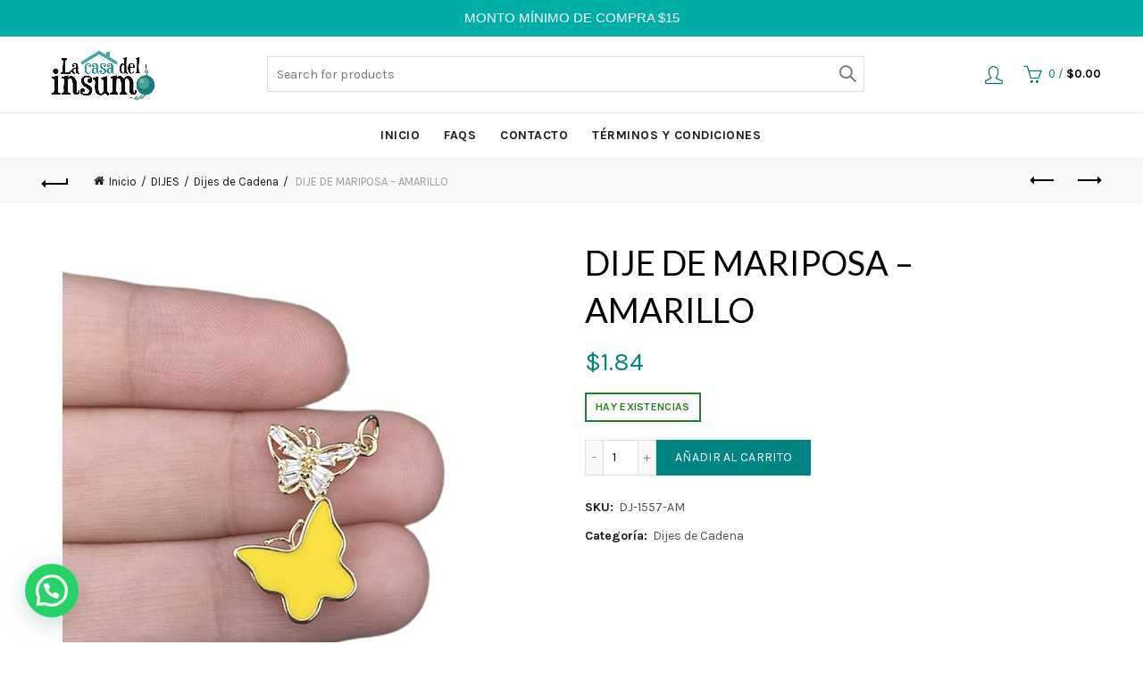

--- FILE ---
content_type: text/html; charset=UTF-8
request_url: https://lacasadelinsumo.com/producto/dije-de-mariposa-amarillo/
body_size: 18065
content:
<!DOCTYPE html>
<html lang="es">
<head>
	<meta charset="UTF-8">
	<meta name="viewport" content="width=device-width, initial-scale=1.0, maximum-scale=1.0, user-scalable=no">
	<link rel="profile" href="http://gmpg.org/xfn/11">
	<link rel="pingback" href="https://lacasadelinsumo.com/xmlrpc.php">

	<meta name='robots' content='index, follow, max-image-preview:large, max-snippet:-1, max-video-preview:-1' />
	<style>img:is([sizes="auto" i], [sizes^="auto," i]) { contain-intrinsic-size: 3000px 1500px }</style>
	
	<!-- This site is optimized with the Yoast SEO plugin v26.7 - https://yoast.com/wordpress/plugins/seo/ -->
	<title>DIJE DE MARIPOSA - AMARILLO - Casa Del Insumo</title>
	<link rel="canonical" href="http://lacasadelinsumo.com/producto/dije-de-mariposa-amarillo/" />
	<meta property="og:locale" content="es_ES" />
	<meta property="og:type" content="article" />
	<meta property="og:title" content="DIJE DE MARIPOSA - AMARILLO - Casa Del Insumo" />
	<meta property="og:url" content="http://lacasadelinsumo.com/producto/dije-de-mariposa-amarillo/" />
	<meta property="og:site_name" content="Casa Del Insumo" />
	<meta property="article:modified_time" content="2024-08-23T20:29:04+00:00" />
	<meta property="og:image" content="http://lacasadelinsumo.com/wp-content/uploads/2022/07/67676259-3967-4C79-B303-A1578814C5D4.jpeg" />
	<meta property="og:image:width" content="822" />
	<meta property="og:image:height" content="957" />
	<meta property="og:image:type" content="image/jpeg" />
	<meta name="twitter:card" content="summary_large_image" />
	<script type="application/ld+json" class="yoast-schema-graph">{"@context":"https://schema.org","@graph":[{"@type":"WebPage","@id":"http://lacasadelinsumo.com/producto/dije-de-mariposa-amarillo/","url":"http://lacasadelinsumo.com/producto/dije-de-mariposa-amarillo/","name":"DIJE DE MARIPOSA - AMARILLO - Casa Del Insumo","isPartOf":{"@id":"http://lacasadelinsumo.com/#website"},"primaryImageOfPage":{"@id":"http://lacasadelinsumo.com/producto/dije-de-mariposa-amarillo/#primaryimage"},"image":{"@id":"http://lacasadelinsumo.com/producto/dije-de-mariposa-amarillo/#primaryimage"},"thumbnailUrl":"https://lacasadelinsumo.com/wp-content/uploads/2022/07/67676259-3967-4C79-B303-A1578814C5D4.jpeg","datePublished":"2022-08-01T05:37:24+00:00","dateModified":"2024-08-23T20:29:04+00:00","breadcrumb":{"@id":"http://lacasadelinsumo.com/producto/dije-de-mariposa-amarillo/#breadcrumb"},"inLanguage":"es","potentialAction":[{"@type":"ReadAction","target":["http://lacasadelinsumo.com/producto/dije-de-mariposa-amarillo/"]}]},{"@type":"ImageObject","inLanguage":"es","@id":"http://lacasadelinsumo.com/producto/dije-de-mariposa-amarillo/#primaryimage","url":"https://lacasadelinsumo.com/wp-content/uploads/2022/07/67676259-3967-4C79-B303-A1578814C5D4.jpeg","contentUrl":"https://lacasadelinsumo.com/wp-content/uploads/2022/07/67676259-3967-4C79-B303-A1578814C5D4.jpeg","width":822,"height":957},{"@type":"BreadcrumbList","@id":"http://lacasadelinsumo.com/producto/dije-de-mariposa-amarillo/#breadcrumb","itemListElement":[{"@type":"ListItem","position":1,"name":"Portada","item":"http://lacasadelinsumo.com/"},{"@type":"ListItem","position":2,"name":"Tienda","item":"http://lacasadelinsumo.com/tienda/"},{"@type":"ListItem","position":3,"name":"DIJE DE MARIPOSA &#8211; AMARILLO"}]},{"@type":"WebSite","@id":"http://lacasadelinsumo.com/#website","url":"http://lacasadelinsumo.com/","name":"Casa Del Insumo","description":"Otro sitio realizado con WordPress","publisher":{"@id":"http://lacasadelinsumo.com/#organization"},"potentialAction":[{"@type":"SearchAction","target":{"@type":"EntryPoint","urlTemplate":"http://lacasadelinsumo.com/?s={search_term_string}"},"query-input":{"@type":"PropertyValueSpecification","valueRequired":true,"valueName":"search_term_string"}}],"inLanguage":"es"},{"@type":"Organization","@id":"http://lacasadelinsumo.com/#organization","name":"La Casa Del Insumo","url":"http://lacasadelinsumo.com/","logo":{"@type":"ImageObject","inLanguage":"es","@id":"http://lacasadelinsumo.com/#/schema/logo/image/","url":"http://lacasadelinsumo.com/wp-content/uploads/2020/02/logo_color-01-01.png","contentUrl":"http://lacasadelinsumo.com/wp-content/uploads/2020/02/logo_color-01-01.png","width":626,"height":304,"caption":"La Casa Del Insumo"},"image":{"@id":"http://lacasadelinsumo.com/#/schema/logo/image/"}}]}</script>
	<!-- / Yoast SEO plugin. -->


<link rel='dns-prefetch' href='//fonts.googleapis.com' />
<link rel="alternate" type="application/rss+xml" title="Casa Del Insumo &raquo; Feed" href="https://lacasadelinsumo.com/feed/" />
<link rel="alternate" type="application/rss+xml" title="Casa Del Insumo &raquo; Feed de los comentarios" href="https://lacasadelinsumo.com/comments/feed/" />

<style id='wp-emoji-styles-inline-css' type='text/css'>

	img.wp-smiley, img.emoji {
		display: inline !important;
		border: none !important;
		box-shadow: none !important;
		height: 1em !important;
		width: 1em !important;
		margin: 0 0.07em !important;
		vertical-align: -0.1em !important;
		background: none !important;
		padding: 0 !important;
	}
</style>
<link rel='stylesheet' id='wp-block-library-css' href='https://lacasadelinsumo.com/wp-includes/css/dist/block-library/style.min.css?ver=6.8.3' type='text/css' media='all' />
<style id='classic-theme-styles-inline-css' type='text/css'>
/*! This file is auto-generated */
.wp-block-button__link{color:#fff;background-color:#32373c;border-radius:9999px;box-shadow:none;text-decoration:none;padding:calc(.667em + 2px) calc(1.333em + 2px);font-size:1.125em}.wp-block-file__button{background:#32373c;color:#fff;text-decoration:none}
</style>
<style id='joinchat-button-style-inline-css' type='text/css'>
.wp-block-joinchat-button{border:none!important;text-align:center}.wp-block-joinchat-button figure{display:table;margin:0 auto;padding:0}.wp-block-joinchat-button figcaption{font:normal normal 400 .6em/2em var(--wp--preset--font-family--system-font,sans-serif);margin:0;padding:0}.wp-block-joinchat-button .joinchat-button__qr{background-color:#fff;border:6px solid #25d366;border-radius:30px;box-sizing:content-box;display:block;height:200px;margin:auto;overflow:hidden;padding:10px;width:200px}.wp-block-joinchat-button .joinchat-button__qr canvas,.wp-block-joinchat-button .joinchat-button__qr img{display:block;margin:auto}.wp-block-joinchat-button .joinchat-button__link{align-items:center;background-color:#25d366;border:6px solid #25d366;border-radius:30px;display:inline-flex;flex-flow:row nowrap;justify-content:center;line-height:1.25em;margin:0 auto;text-decoration:none}.wp-block-joinchat-button .joinchat-button__link:before{background:transparent var(--joinchat-ico) no-repeat center;background-size:100%;content:"";display:block;height:1.5em;margin:-.75em .75em -.75em 0;width:1.5em}.wp-block-joinchat-button figure+.joinchat-button__link{margin-top:10px}@media (orientation:landscape)and (min-height:481px),(orientation:portrait)and (min-width:481px){.wp-block-joinchat-button.joinchat-button--qr-only figure+.joinchat-button__link{display:none}}@media (max-width:480px),(orientation:landscape)and (max-height:480px){.wp-block-joinchat-button figure{display:none}}

</style>
<style id='global-styles-inline-css' type='text/css'>
:root{--wp--preset--aspect-ratio--square: 1;--wp--preset--aspect-ratio--4-3: 4/3;--wp--preset--aspect-ratio--3-4: 3/4;--wp--preset--aspect-ratio--3-2: 3/2;--wp--preset--aspect-ratio--2-3: 2/3;--wp--preset--aspect-ratio--16-9: 16/9;--wp--preset--aspect-ratio--9-16: 9/16;--wp--preset--color--black: #000000;--wp--preset--color--cyan-bluish-gray: #abb8c3;--wp--preset--color--white: #ffffff;--wp--preset--color--pale-pink: #f78da7;--wp--preset--color--vivid-red: #cf2e2e;--wp--preset--color--luminous-vivid-orange: #ff6900;--wp--preset--color--luminous-vivid-amber: #fcb900;--wp--preset--color--light-green-cyan: #7bdcb5;--wp--preset--color--vivid-green-cyan: #00d084;--wp--preset--color--pale-cyan-blue: #8ed1fc;--wp--preset--color--vivid-cyan-blue: #0693e3;--wp--preset--color--vivid-purple: #9b51e0;--wp--preset--gradient--vivid-cyan-blue-to-vivid-purple: linear-gradient(135deg,rgba(6,147,227,1) 0%,rgb(155,81,224) 100%);--wp--preset--gradient--light-green-cyan-to-vivid-green-cyan: linear-gradient(135deg,rgb(122,220,180) 0%,rgb(0,208,130) 100%);--wp--preset--gradient--luminous-vivid-amber-to-luminous-vivid-orange: linear-gradient(135deg,rgba(252,185,0,1) 0%,rgba(255,105,0,1) 100%);--wp--preset--gradient--luminous-vivid-orange-to-vivid-red: linear-gradient(135deg,rgba(255,105,0,1) 0%,rgb(207,46,46) 100%);--wp--preset--gradient--very-light-gray-to-cyan-bluish-gray: linear-gradient(135deg,rgb(238,238,238) 0%,rgb(169,184,195) 100%);--wp--preset--gradient--cool-to-warm-spectrum: linear-gradient(135deg,rgb(74,234,220) 0%,rgb(151,120,209) 20%,rgb(207,42,186) 40%,rgb(238,44,130) 60%,rgb(251,105,98) 80%,rgb(254,248,76) 100%);--wp--preset--gradient--blush-light-purple: linear-gradient(135deg,rgb(255,206,236) 0%,rgb(152,150,240) 100%);--wp--preset--gradient--blush-bordeaux: linear-gradient(135deg,rgb(254,205,165) 0%,rgb(254,45,45) 50%,rgb(107,0,62) 100%);--wp--preset--gradient--luminous-dusk: linear-gradient(135deg,rgb(255,203,112) 0%,rgb(199,81,192) 50%,rgb(65,88,208) 100%);--wp--preset--gradient--pale-ocean: linear-gradient(135deg,rgb(255,245,203) 0%,rgb(182,227,212) 50%,rgb(51,167,181) 100%);--wp--preset--gradient--electric-grass: linear-gradient(135deg,rgb(202,248,128) 0%,rgb(113,206,126) 100%);--wp--preset--gradient--midnight: linear-gradient(135deg,rgb(2,3,129) 0%,rgb(40,116,252) 100%);--wp--preset--font-size--small: 13px;--wp--preset--font-size--medium: 20px;--wp--preset--font-size--large: 36px;--wp--preset--font-size--x-large: 42px;--wp--preset--spacing--20: 0.44rem;--wp--preset--spacing--30: 0.67rem;--wp--preset--spacing--40: 1rem;--wp--preset--spacing--50: 1.5rem;--wp--preset--spacing--60: 2.25rem;--wp--preset--spacing--70: 3.38rem;--wp--preset--spacing--80: 5.06rem;--wp--preset--shadow--natural: 6px 6px 9px rgba(0, 0, 0, 0.2);--wp--preset--shadow--deep: 12px 12px 50px rgba(0, 0, 0, 0.4);--wp--preset--shadow--sharp: 6px 6px 0px rgba(0, 0, 0, 0.2);--wp--preset--shadow--outlined: 6px 6px 0px -3px rgba(255, 255, 255, 1), 6px 6px rgba(0, 0, 0, 1);--wp--preset--shadow--crisp: 6px 6px 0px rgba(0, 0, 0, 1);}:where(.is-layout-flex){gap: 0.5em;}:where(.is-layout-grid){gap: 0.5em;}body .is-layout-flex{display: flex;}.is-layout-flex{flex-wrap: wrap;align-items: center;}.is-layout-flex > :is(*, div){margin: 0;}body .is-layout-grid{display: grid;}.is-layout-grid > :is(*, div){margin: 0;}:where(.wp-block-columns.is-layout-flex){gap: 2em;}:where(.wp-block-columns.is-layout-grid){gap: 2em;}:where(.wp-block-post-template.is-layout-flex){gap: 1.25em;}:where(.wp-block-post-template.is-layout-grid){gap: 1.25em;}.has-black-color{color: var(--wp--preset--color--black) !important;}.has-cyan-bluish-gray-color{color: var(--wp--preset--color--cyan-bluish-gray) !important;}.has-white-color{color: var(--wp--preset--color--white) !important;}.has-pale-pink-color{color: var(--wp--preset--color--pale-pink) !important;}.has-vivid-red-color{color: var(--wp--preset--color--vivid-red) !important;}.has-luminous-vivid-orange-color{color: var(--wp--preset--color--luminous-vivid-orange) !important;}.has-luminous-vivid-amber-color{color: var(--wp--preset--color--luminous-vivid-amber) !important;}.has-light-green-cyan-color{color: var(--wp--preset--color--light-green-cyan) !important;}.has-vivid-green-cyan-color{color: var(--wp--preset--color--vivid-green-cyan) !important;}.has-pale-cyan-blue-color{color: var(--wp--preset--color--pale-cyan-blue) !important;}.has-vivid-cyan-blue-color{color: var(--wp--preset--color--vivid-cyan-blue) !important;}.has-vivid-purple-color{color: var(--wp--preset--color--vivid-purple) !important;}.has-black-background-color{background-color: var(--wp--preset--color--black) !important;}.has-cyan-bluish-gray-background-color{background-color: var(--wp--preset--color--cyan-bluish-gray) !important;}.has-white-background-color{background-color: var(--wp--preset--color--white) !important;}.has-pale-pink-background-color{background-color: var(--wp--preset--color--pale-pink) !important;}.has-vivid-red-background-color{background-color: var(--wp--preset--color--vivid-red) !important;}.has-luminous-vivid-orange-background-color{background-color: var(--wp--preset--color--luminous-vivid-orange) !important;}.has-luminous-vivid-amber-background-color{background-color: var(--wp--preset--color--luminous-vivid-amber) !important;}.has-light-green-cyan-background-color{background-color: var(--wp--preset--color--light-green-cyan) !important;}.has-vivid-green-cyan-background-color{background-color: var(--wp--preset--color--vivid-green-cyan) !important;}.has-pale-cyan-blue-background-color{background-color: var(--wp--preset--color--pale-cyan-blue) !important;}.has-vivid-cyan-blue-background-color{background-color: var(--wp--preset--color--vivid-cyan-blue) !important;}.has-vivid-purple-background-color{background-color: var(--wp--preset--color--vivid-purple) !important;}.has-black-border-color{border-color: var(--wp--preset--color--black) !important;}.has-cyan-bluish-gray-border-color{border-color: var(--wp--preset--color--cyan-bluish-gray) !important;}.has-white-border-color{border-color: var(--wp--preset--color--white) !important;}.has-pale-pink-border-color{border-color: var(--wp--preset--color--pale-pink) !important;}.has-vivid-red-border-color{border-color: var(--wp--preset--color--vivid-red) !important;}.has-luminous-vivid-orange-border-color{border-color: var(--wp--preset--color--luminous-vivid-orange) !important;}.has-luminous-vivid-amber-border-color{border-color: var(--wp--preset--color--luminous-vivid-amber) !important;}.has-light-green-cyan-border-color{border-color: var(--wp--preset--color--light-green-cyan) !important;}.has-vivid-green-cyan-border-color{border-color: var(--wp--preset--color--vivid-green-cyan) !important;}.has-pale-cyan-blue-border-color{border-color: var(--wp--preset--color--pale-cyan-blue) !important;}.has-vivid-cyan-blue-border-color{border-color: var(--wp--preset--color--vivid-cyan-blue) !important;}.has-vivid-purple-border-color{border-color: var(--wp--preset--color--vivid-purple) !important;}.has-vivid-cyan-blue-to-vivid-purple-gradient-background{background: var(--wp--preset--gradient--vivid-cyan-blue-to-vivid-purple) !important;}.has-light-green-cyan-to-vivid-green-cyan-gradient-background{background: var(--wp--preset--gradient--light-green-cyan-to-vivid-green-cyan) !important;}.has-luminous-vivid-amber-to-luminous-vivid-orange-gradient-background{background: var(--wp--preset--gradient--luminous-vivid-amber-to-luminous-vivid-orange) !important;}.has-luminous-vivid-orange-to-vivid-red-gradient-background{background: var(--wp--preset--gradient--luminous-vivid-orange-to-vivid-red) !important;}.has-very-light-gray-to-cyan-bluish-gray-gradient-background{background: var(--wp--preset--gradient--very-light-gray-to-cyan-bluish-gray) !important;}.has-cool-to-warm-spectrum-gradient-background{background: var(--wp--preset--gradient--cool-to-warm-spectrum) !important;}.has-blush-light-purple-gradient-background{background: var(--wp--preset--gradient--blush-light-purple) !important;}.has-blush-bordeaux-gradient-background{background: var(--wp--preset--gradient--blush-bordeaux) !important;}.has-luminous-dusk-gradient-background{background: var(--wp--preset--gradient--luminous-dusk) !important;}.has-pale-ocean-gradient-background{background: var(--wp--preset--gradient--pale-ocean) !important;}.has-electric-grass-gradient-background{background: var(--wp--preset--gradient--electric-grass) !important;}.has-midnight-gradient-background{background: var(--wp--preset--gradient--midnight) !important;}.has-small-font-size{font-size: var(--wp--preset--font-size--small) !important;}.has-medium-font-size{font-size: var(--wp--preset--font-size--medium) !important;}.has-large-font-size{font-size: var(--wp--preset--font-size--large) !important;}.has-x-large-font-size{font-size: var(--wp--preset--font-size--x-large) !important;}
:where(.wp-block-post-template.is-layout-flex){gap: 1.25em;}:where(.wp-block-post-template.is-layout-grid){gap: 1.25em;}
:where(.wp-block-columns.is-layout-flex){gap: 2em;}:where(.wp-block-columns.is-layout-grid){gap: 2em;}
:root :where(.wp-block-pullquote){font-size: 1.5em;line-height: 1.6;}
</style>
<link rel='stylesheet' id='topbar-css' href='https://lacasadelinsumo.com/wp-content/plugins/top-bar/inc/../css/topbar_style.css?ver=6.8.3' type='text/css' media='all' />
<style id='woocommerce-inline-inline-css' type='text/css'>
.woocommerce form .form-row .required { visibility: visible; }
</style>
<link rel='stylesheet' id='bootstrap-css' href='https://lacasadelinsumo.com/wp-content/themes/basel/css/bootstrap.min.css?ver=5.8.0' type='text/css' media='all' />
<link rel='stylesheet' id='basel-style-css' href='https://lacasadelinsumo.com/wp-content/themes/basel/css/parts/base.min.css?ver=5.8.0' type='text/css' media='all' />
<link rel='stylesheet' id='js_composer_front-css' href='https://lacasadelinsumo.com/wp-content/plugins/js_composer/assets/css/js_composer.min.css?ver=8.4.1' type='text/css' media='all' />
<link rel='stylesheet' id='vc_font_awesome_5_shims-css' href='https://lacasadelinsumo.com/wp-content/plugins/js_composer/assets/lib/vendor/node_modules/@fortawesome/fontawesome-free/css/v4-shims.min.css?ver=8.4.1' type='text/css' media='all' />
<link rel='stylesheet' id='basel-wp-gutenberg-css' href='https://lacasadelinsumo.com/wp-content/themes/basel/css/parts/wp-gutenberg.min.css?ver=5.8.0' type='text/css' media='all' />
<link rel='stylesheet' id='basel-int-wpcf7-css' href='https://lacasadelinsumo.com/wp-content/themes/basel/css/parts/int-wpcf7.min.css?ver=5.8.0' type='text/css' media='all' />
<link rel='stylesheet' id='basel-int-wpbakery-base-css' href='https://lacasadelinsumo.com/wp-content/themes/basel/css/parts/int-wpbakery-base.min.css?ver=5.8.0' type='text/css' media='all' />
<link rel='stylesheet' id='basel-woo-base-css' href='https://lacasadelinsumo.com/wp-content/themes/basel/css/parts/woo-base.min.css?ver=5.8.0' type='text/css' media='all' />
<link rel='stylesheet' id='basel-woo-page-single-product-css' href='https://lacasadelinsumo.com/wp-content/themes/basel/css/parts/woo-page-single-product.min.css?ver=5.8.0' type='text/css' media='all' />
<link rel='stylesheet' id='basel-woo-single-product-compact-css' href='https://lacasadelinsumo.com/wp-content/themes/basel/css/parts/woo-single-product-compact.min.css?ver=5.8.0' type='text/css' media='all' />
<link rel='stylesheet' id='basel-header-general-css' href='https://lacasadelinsumo.com/wp-content/themes/basel/css/parts/header-general.min.css?ver=5.8.0' type='text/css' media='all' />
<link rel='stylesheet' id='basel-page-title-css' href='https://lacasadelinsumo.com/wp-content/themes/basel/css/parts/page-title.min.css?ver=5.8.0' type='text/css' media='all' />
<link rel='stylesheet' id='basel-lib-owl-carousel-css' href='https://lacasadelinsumo.com/wp-content/themes/basel/css/parts/lib-owl-carousel.min.css?ver=5.8.0' type='text/css' media='all' />
<link rel='stylesheet' id='basel-woo-opt-add-to-cart-popup-css' href='https://lacasadelinsumo.com/wp-content/themes/basel/css/parts/woo-opt-add-to-cart-popup.min.css?ver=5.8.0' type='text/css' media='all' />
<link rel='stylesheet' id='basel-lib-magnific-popup-css' href='https://lacasadelinsumo.com/wp-content/themes/basel/css/parts/lib-magnific-popup.min.css?ver=5.8.0' type='text/css' media='all' />
<link rel='stylesheet' id='basel-woo-product-loop-general-css' href='https://lacasadelinsumo.com/wp-content/themes/basel/css/parts/woo-product-loop-general.min.css?ver=5.8.0' type='text/css' media='all' />
<link rel='stylesheet' id='basel-woo-product-loop-alt-css' href='https://lacasadelinsumo.com/wp-content/themes/basel/css/parts/woo-product-loop-alt.min.css?ver=5.8.0' type='text/css' media='all' />
<link rel='stylesheet' id='basel-footer-general-css' href='https://lacasadelinsumo.com/wp-content/themes/basel/css/parts/footer-general.min.css?ver=5.8.0' type='text/css' media='all' />
<link rel='stylesheet' id='basel-el-social-icons-css' href='https://lacasadelinsumo.com/wp-content/themes/basel/css/parts/el-social-icons.min.css?ver=5.8.0' type='text/css' media='all' />
<link rel='stylesheet' id='basel-opt-bottom-toolbar-css' href='https://lacasadelinsumo.com/wp-content/themes/basel/css/parts/opt-bottom-toolbar.min.css?ver=5.8.0' type='text/css' media='all' />
<link rel='stylesheet' id='basel-lib-photoswipe-css' href='https://lacasadelinsumo.com/wp-content/themes/basel/css/parts/lib-photoswipe.min.css?ver=5.8.0' type='text/css' media='all' />
<link rel='stylesheet' id='basel-opt-scrolltotop-css' href='https://lacasadelinsumo.com/wp-content/themes/basel/css/parts/opt-scrolltotop.min.css?ver=5.8.0' type='text/css' media='all' />
<link rel='stylesheet' id='xts-google-fonts-css' href='//fonts.googleapis.com/css?family=Karla%3A200%2C300%2C400%2C500%2C600%2C700%2C800%2C200italic%2C300italic%2C400italic%2C500italic%2C600italic%2C700italic%2C800italic%7CLato%3A100%2C100italic%2C300%2C300italic%2C400%2C400italic%2C700%2C700italic%2C900%2C900italic&#038;ver=5.8.0' type='text/css' media='all' />
<link rel='stylesheet' id='basel-dynamic-style-css' href='https://lacasadelinsumo.com/wp-content/uploads/2024/08/basel-dynamic-1723846264.css?ver=5.8.0' type='text/css' media='all' />
<script type="text/template" id="tmpl-variation-template">
	<div class="woocommerce-variation-description">{{{ data.variation.variation_description }}}</div>
	<div class="woocommerce-variation-price">{{{ data.variation.price_html }}}</div>
	<div class="woocommerce-variation-availability">{{{ data.variation.availability_html }}}</div>
</script>
<script type="text/template" id="tmpl-unavailable-variation-template">
	<p role="alert">Lo siento, este producto no está disponible. Por favor, elige otra combinación.</p>
</script>
<script type="text/javascript" src="https://lacasadelinsumo.com/wp-includes/js/jquery/jquery.min.js?ver=3.7.1" id="jquery-core-js"></script>
<script type="text/javascript" src="https://lacasadelinsumo.com/wp-includes/js/jquery/jquery-migrate.min.js?ver=3.4.1" id="jquery-migrate-js"></script>
<script type="text/javascript" id="topbar_frontjs-js-extra">
/* <![CDATA[ */
var tpbr_settings = {"fixed":"notfixed","user_who":"notloggedin","guests_or_users":"all","message":"MONTO M\u00cdNIMO DE COMPRA $15","status":"active","yn_button":"nobutton","color":"#00aea8","button_text":"","button_url":"","button_behavior":"samewindow","is_admin_bar":"no","detect_sticky":"0"};
/* ]]> */
</script>
<script type="text/javascript" src="https://lacasadelinsumo.com/wp-content/plugins/top-bar/inc/../js/tpbr_front.min.js?ver=6.8.3" id="topbar_frontjs-js"></script>
<script type="text/javascript" src="https://lacasadelinsumo.com/wp-content/plugins/woocommerce/assets/js/jquery-blockui/jquery.blockUI.min.js?ver=2.7.0-wc.10.4.3" id="wc-jquery-blockui-js" data-wp-strategy="defer"></script>
<script type="text/javascript" id="wc-add-to-cart-js-extra">
/* <![CDATA[ */
var wc_add_to_cart_params = {"ajax_url":"\/wp-admin\/admin-ajax.php","wc_ajax_url":"\/?wc-ajax=%%endpoint%%","i18n_view_cart":"Ver carrito","cart_url":"https:\/\/lacasadelinsumo.com\/carrito\/","is_cart":"","cart_redirect_after_add":"no"};
/* ]]> */
</script>
<script type="text/javascript" src="https://lacasadelinsumo.com/wp-content/plugins/woocommerce/assets/js/frontend/add-to-cart.min.js?ver=10.4.3" id="wc-add-to-cart-js" data-wp-strategy="defer"></script>
<script type="text/javascript" src="https://lacasadelinsumo.com/wp-content/plugins/woocommerce/assets/js/zoom/jquery.zoom.min.js?ver=1.7.21-wc.10.4.3" id="wc-zoom-js" defer="defer" data-wp-strategy="defer"></script>
<script type="text/javascript" id="wc-single-product-js-extra">
/* <![CDATA[ */
var wc_single_product_params = {"i18n_required_rating_text":"Por favor elige una puntuaci\u00f3n","i18n_rating_options":["1 de 5 estrellas","2 de 5 estrellas","3 de 5 estrellas","4 de 5 estrellas","5 de 5 estrellas"],"i18n_product_gallery_trigger_text":"Ver galer\u00eda de im\u00e1genes a pantalla completa","review_rating_required":"yes","flexslider":{"rtl":false,"animation":"slide","smoothHeight":true,"directionNav":false,"controlNav":"thumbnails","slideshow":false,"animationSpeed":500,"animationLoop":false,"allowOneSlide":false},"zoom_enabled":"","zoom_options":[],"photoswipe_enabled":"","photoswipe_options":{"shareEl":false,"closeOnScroll":false,"history":false,"hideAnimationDuration":0,"showAnimationDuration":0},"flexslider_enabled":""};
/* ]]> */
</script>
<script type="text/javascript" src="https://lacasadelinsumo.com/wp-content/plugins/woocommerce/assets/js/frontend/single-product.min.js?ver=10.4.3" id="wc-single-product-js" defer="defer" data-wp-strategy="defer"></script>
<script type="text/javascript" src="https://lacasadelinsumo.com/wp-content/plugins/woocommerce/assets/js/js-cookie/js.cookie.min.js?ver=2.1.4-wc.10.4.3" id="wc-js-cookie-js" data-wp-strategy="defer"></script>
<script type="text/javascript" id="woocommerce-js-extra">
/* <![CDATA[ */
var woocommerce_params = {"ajax_url":"\/wp-admin\/admin-ajax.php","wc_ajax_url":"\/?wc-ajax=%%endpoint%%","i18n_password_show":"Mostrar contrase\u00f1a","i18n_password_hide":"Ocultar contrase\u00f1a"};
/* ]]> */
</script>
<script type="text/javascript" src="https://lacasadelinsumo.com/wp-content/plugins/woocommerce/assets/js/frontend/woocommerce.min.js?ver=10.4.3" id="woocommerce-js" defer="defer" data-wp-strategy="defer"></script>
<script type="text/javascript" src="https://lacasadelinsumo.com/wp-content/plugins/js_composer/assets/js/vendors/woocommerce-add-to-cart.js?ver=8.4.1" id="vc_woocommerce-add-to-cart-js-js"></script>
<!--[if lt IE 9]>
<script type="text/javascript" src="https://lacasadelinsumo.com/wp-content/themes/basel/js/html5.min.js?ver=5.8.0" id="basel_html5shiv-js"></script>
<![endif]-->
<script type="text/javascript" src="https://lacasadelinsumo.com/wp-includes/js/underscore.min.js?ver=1.13.7" id="underscore-js"></script>
<script type="text/javascript" id="wp-util-js-extra">
/* <![CDATA[ */
var _wpUtilSettings = {"ajax":{"url":"\/wp-admin\/admin-ajax.php"}};
/* ]]> */
</script>
<script type="text/javascript" src="https://lacasadelinsumo.com/wp-includes/js/wp-util.min.js?ver=6.8.3" id="wp-util-js"></script>
<script type="text/javascript" id="wc-add-to-cart-variation-js-extra">
/* <![CDATA[ */
var wc_add_to_cart_variation_params = {"wc_ajax_url":"\/?wc-ajax=%%endpoint%%","i18n_no_matching_variations_text":"Lo siento, no hay productos que igualen tu selecci\u00f3n. Por favor, escoge una combinaci\u00f3n diferente.","i18n_make_a_selection_text":"Elige las opciones del producto antes de a\u00f1adir este producto a tu carrito.","i18n_unavailable_text":"Lo siento, este producto no est\u00e1 disponible. Por favor, elige otra combinaci\u00f3n.","i18n_reset_alert_text":"Se ha restablecido tu selecci\u00f3n. Por favor, elige alguna opci\u00f3n del producto antes de poder a\u00f1adir este producto a tu carrito."};
/* ]]> */
</script>
<script type="text/javascript" src="https://lacasadelinsumo.com/wp-content/plugins/woocommerce/assets/js/frontend/add-to-cart-variation.min.js?ver=10.4.3" id="wc-add-to-cart-variation-js" defer="defer" data-wp-strategy="defer"></script>
<script></script><link rel="https://api.w.org/" href="https://lacasadelinsumo.com/wp-json/" /><link rel="alternate" title="JSON" type="application/json" href="https://lacasadelinsumo.com/wp-json/wp/v2/product/74574" /><link rel="EditURI" type="application/rsd+xml" title="RSD" href="https://lacasadelinsumo.com/xmlrpc.php?rsd" />
<meta name="generator" content="WordPress 6.8.3" />
<meta name="generator" content="WooCommerce 10.4.3" />
<link rel='shortlink' href='https://lacasadelinsumo.com/?p=74574' />
<link rel="alternate" title="oEmbed (JSON)" type="application/json+oembed" href="https://lacasadelinsumo.com/wp-json/oembed/1.0/embed?url=https%3A%2F%2Flacasadelinsumo.com%2Fproducto%2Fdije-de-mariposa-amarillo%2F" />
<link rel="alternate" title="oEmbed (XML)" type="text/xml+oembed" href="https://lacasadelinsumo.com/wp-json/oembed/1.0/embed?url=https%3A%2F%2Flacasadelinsumo.com%2Fproducto%2Fdije-de-mariposa-amarillo%2F&#038;format=xml" />
<meta name="theme-color" content="#008484">		
		
		
				        <style> 
            	
			/* Shop popup */
			
			.basel-promo-popup {
			   max-width: 900px;
			}
	
            .site-logo {
                width: 20%;
            }    

            .site-logo img {
                max-width: 200px;
                max-height: 85px;
            }    

                            .right-column {
                    width: 250px;
                }  
            
            
			/* header Banner */
			body .header-banner {
				height: 40px;
			}
	
			body.header-banner-display .website-wrapper {
				margin-top:40px;
			}	

            /* Topbar height configs */

			.topbar-menu ul > li {
				line-height: 42px;
			}
			
			.topbar-wrapp,
			.topbar-content:before {
				height: 42px;
			}
			
			.sticky-header-prepared.basel-top-bar-on .header-shop, 
			.sticky-header-prepared.basel-top-bar-on .header-split,
			.enable-sticky-header.basel-header-overlap.basel-top-bar-on .main-header {
				top: 42px;
			}

            /* Header height configs */

            /* Limit logo image height for according to header height */
            .site-logo img {
                max-height: 85px;
            } 

            /* And for sticky header logo also */
            .act-scroll .site-logo img,
            .header-clone .site-logo img {
                max-height: 75px;
            }   

            /* Set sticky headers height for cloned headers based on menu links line height */
            .header-clone .main-nav .menu > li > a {
                height: 75px;
                line-height: 75px;
            } 

            /* Height for switch logos */

            .sticky-header-real:not(.global-header-menu-top) .switch-logo-enable .basel-logo {
                height: 85px;
            }

            .sticky-header-real:not(.global-header-menu-top) .act-scroll .switch-logo-enable .basel-logo {
                height: 75px;
            }

            .sticky-header-real:not(.global-header-menu-top) .act-scroll .switch-logo-enable {
                transform: translateY(-75px);
            }

                            /* Header height for layouts that don't have line height for menu links */
                .wrapp-header {
                    min-height: 85px;
                } 
            
            
            
            
            /* Page headings settings for heading overlap. Calculate on the header height base */

            .basel-header-overlap .title-size-default,
            .basel-header-overlap .title-size-small,
            .basel-header-overlap .title-shop.without-title.title-size-default,
            .basel-header-overlap .title-shop.without-title.title-size-small {
                padding-top: 125px;
            }


            .basel-header-overlap .title-shop.without-title.title-size-large,
            .basel-header-overlap .title-size-large {
                padding-top: 205px;
            }

            @media (max-width: 991px) {

				/* header Banner */
				body .header-banner {
					height: 40px;
				}
	
				body.header-banner-display .website-wrapper {
					margin-top:40px;
				}

	            /* Topbar height configs */
				.topbar-menu ul > li {
					line-height: 38px;
				}
				
				.topbar-wrapp,
				.topbar-content:before {
					height: 38px;
				}
				
				.sticky-header-prepared.basel-top-bar-on .header-shop, 
				.sticky-header-prepared.basel-top-bar-on .header-split,
				.enable-sticky-header.basel-header-overlap.basel-top-bar-on .main-header {
					top: 38px;
				}

                /* Set header height for mobile devices */
                .main-header .wrapp-header {
                    min-height: 60px;
                } 

                /* Limit logo image height for mobile according to mobile header height */
                .site-logo img {
                    max-height: 60px;
                }   

                /* Limit logo on sticky header. Both header real and header cloned */
                .act-scroll .site-logo img,
                .header-clone .site-logo img {
                    max-height: 60px;
                }

                /* Height for switch logos */

                .main-header .switch-logo-enable .basel-logo {
                    height: 60px;
                }

                .sticky-header-real:not(.global-header-menu-top) .act-scroll .switch-logo-enable .basel-logo {
                    height: 60px;
                }

                .sticky-header-real:not(.global-header-menu-top) .act-scroll .switch-logo-enable {
                    transform: translateY(-60px);
                }

                /* Page headings settings for heading overlap. Calculate on the MOBILE header height base */
                .basel-header-overlap .title-size-default,
                .basel-header-overlap .title-size-small,
                .basel-header-overlap .title-shop.without-title.title-size-default,
                .basel-header-overlap .title-shop.without-title.title-size-small {
                    padding-top: 80px;
                }

                .basel-header-overlap .title-shop.without-title.title-size-large,
                .basel-header-overlap .title-size-large {
                    padding-top: 120px;
                }
 
            }

                 
                    </style>
        
        
			<noscript><style>.woocommerce-product-gallery{ opacity: 1 !important; }</style></noscript>
	<meta name="generator" content="Powered by WPBakery Page Builder - drag and drop page builder for WordPress."/>
<link rel="icon" href="https://lacasadelinsumo.com/wp-content/uploads/2022/10/cropped-PhotoRoom-20221006-135214-1-1-32x32.png" sizes="32x32" />
<link rel="icon" href="https://lacasadelinsumo.com/wp-content/uploads/2022/10/cropped-PhotoRoom-20221006-135214-1-1-192x192.png" sizes="192x192" />
<link rel="apple-touch-icon" href="https://lacasadelinsumo.com/wp-content/uploads/2022/10/cropped-PhotoRoom-20221006-135214-1-1-180x180.png" />
<meta name="msapplication-TileImage" content="https://lacasadelinsumo.com/wp-content/uploads/2022/10/cropped-PhotoRoom-20221006-135214-1-1-270x270.png" />
<noscript><style> .wpb_animate_when_almost_visible { opacity: 1; }</style></noscript></head>

<body class="wp-singular product-template-default single single-product postid-74574 wp-theme-basel wp-child-theme-basel-child theme-basel woocommerce woocommerce-page woocommerce-no-js wrapper-full-width global-cart-design-1 global-search-disable global-header-base mobile-nav-from-left basel-product-design-compact basel-light catalog-mode-off categories-accordion-off global-wishlist-disable basel-top-bar-off basel-ajax-shop-on basel-ajax-search-on enable-sticky-header header-full-width sticky-header-clone offcanvas-sidebar-mobile offcanvas-sidebar-tablet sticky-toolbar-on wpb-js-composer js-comp-ver-8.4.1 vc_responsive">
					<div class="login-form-side woocommerce">
				<div class="widget-heading">
					<span class="widget-title">Sign in</span>
					<a href="#" rel="nofollow" class="widget-close">close</a>
				</div>
				
				<div class="login-form">
							<form method="post" class="login woocommerce-form woocommerce-form-login " action="https://lacasadelinsumo.com/mi-cuenta/" >

			
			
			<p class="woocommerce-FormRow woocommerce-FormRow--wide form-row form-row-wide form-row-username">
				<label for="username">Username or email&nbsp;<span class="required">*</span></label>
				<input type="text" class="woocommerce-Input woocommerce-Input--text input-text" name="username" id="username" autocomplete="username" value="" />
			</p>
			<p class="woocommerce-FormRow woocommerce-FormRow--wide form-row form-row-wide form-row-password">
				<label for="password">Password&nbsp;<span class="required">*</span></label>
				<input class="woocommerce-Input woocommerce-Input--text input-text" type="password" name="password" id="password" autocomplete="current-password" />
			</p>

			
			<p class="form-row">
				<input type="hidden" id="woocommerce-login-nonce" name="woocommerce-login-nonce" value="ec9e0a6a4e" /><input type="hidden" name="_wp_http_referer" value="/producto/dije-de-mariposa-amarillo/" />								<button type="submit" class="woocommerce-button button woocommerce-form-login__submit" name="login" value="Log in">Log in</button>
			</p>

			<div class="login-form-footer">
				<a href="https://lacasadelinsumo.com/mi-cuenta/lost-password/" class="woocommerce-LostPassword lost_password">Lost your password?</a>
				<label class="woocommerce-form__label woocommerce-form__label-for-checkbox woocommerce-form-login__rememberme">
					<input class="woocommerce-form__input woocommerce-form__input-checkbox" name="rememberme" type="checkbox" value="forever" /> <span>Remember me</span>
				</label>
			</div>
			
			
			
		</form>

						</div>
				
				<div class="register-question">
					<span class="create-account-text">No account yet?</span>
					<a class="btn btn-style-link" href="https://lacasadelinsumo.com/mi-cuenta/?action=register">Create an Account</a>
				</div>
			</div>
						<div class="mobile-nav">
											<form role="search" method="get" id="searchform" class="searchform  basel-ajax-search" action="https://lacasadelinsumo.com/"  data-thumbnail="1" data-price="1" data-count="5" data-post_type="product" data-symbols_count="3" data-sku="1">
				<div>
					<label class="screen-reader-text">Search for:</label>
					<input type="text" class="search-field" placeholder="Search for products" value="" name="s" id="s" />
					<input type="hidden" name="post_type" id="post_type" value="product">
										<button type="submit" id="searchsubmit" class="" value="Search">Search</button>
				</div>
			</form>
			<div class="search-results-wrapper"><div class="basel-scroll"><div class="basel-search-results basel-scroll-content"></div></div></div>
		<div class="menu-menu-oficial-container"><ul id="menu-menu-oficial" class="site-mobile-menu"><li id="menu-item-1564" class="menu-item menu-item-type-post_type menu-item-object-page menu-item-home menu-item-1564 menu-item-design-default item-event-hover"><a href="https://lacasadelinsumo.com/">Inicio</a></li>
<li id="menu-item-58237" class="menu-item menu-item-type-custom menu-item-object-custom menu-item-58237 menu-item-design-default item-event-hover"><a href="http://lacasadelinsumo.com/faqs/">FaQs</a></li>
<li id="menu-item-1568" class="menu-item menu-item-type-post_type menu-item-object-page menu-item-1568 menu-item-design-default item-event-hover"><a href="https://lacasadelinsumo.com/contacto/">Contacto</a></li>
<li id="menu-item-58219" class="menu-item menu-item-type-post_type menu-item-object-page menu-item-privacy-policy menu-item-58219 menu-item-design-default item-event-hover"><a href="https://lacasadelinsumo.com/politica-privacidad/">Términos y condiciones</a></li>
</ul></div>			<div class="header-links my-account-with-icon">
				<ul>
												<li class="login-side-opener"><a href="https://lacasadelinsumo.com/mi-cuenta/">Login / Register</a></li>
									</ul>		
			</div>
					</div><!--END MOBILE-NAV-->
						<div class="cart-widget-side">
					<div class="widget-heading">
						<span class="widget-title">Shopping cart</span>
						<a href="#" rel="nofollow" class="widget-close">close</a>
					</div>
					<div class="widget woocommerce widget_shopping_cart"><div class="widget_shopping_cart_content"></div></div>				</div>
			<div class="website-wrapper">
	
	
	<!-- HEADER -->
	<header class="main-header header-has-no-bg header-base icons-design-line color-scheme-dark">

		<div class="container">
<div class="wrapp-header">
			<div class="site-logo">
				<div class="basel-logo-wrap switch-logo-enable">
					<a href="https://lacasadelinsumo.com/" class="basel-logo basel-main-logo" rel="home">
						<img src="https://lacasadelinsumo.com/wp-content/uploads/2023/02/PhotoRoom_20230210_164603.png" alt="Casa Del Insumo" />					</a>
																	<a href="https://lacasadelinsumo.com/" class="basel-logo basel-sticky-logo" rel="home">
							<img src="https://lacasadelinsumo.com/wp-content/uploads/2023/02/PhotoRoom_20230210_164603.png" alt="Casa Del Insumo" />						</a>
									</div>
			</div>
					<div class="widgetarea-head">
				<div id="basel-ajax-search-4" class="header-widget basel-ajax-search"><div class="search-extended">			<form role="search" method="get" id="searchform" class="searchform  basel-ajax-search" action="https://lacasadelinsumo.com/"  data-thumbnail="1" data-price="1" data-count="10" data-post_type="product" data-symbols_count="3" data-sku="1">
				<div>
					<label class="screen-reader-text">Search for:</label>
					<input type="text" class="search-field" placeholder="Search for products" value="" name="s" id="s" />
					<input type="hidden" name="post_type" id="post_type" value="product">
										<button type="submit" id="searchsubmit" class="" value="Search">Search</button>
				</div>
			</form>
			<div class="search-results-wrapper"><div class="basel-scroll"><div class="basel-search-results basel-scroll-content"></div></div></div>
		</div></div>			</div>
		<div class="right-column">
			<div class="header-links my-account-with-icon">
				<ul>
												<li class="login-side-opener"><a href="https://lacasadelinsumo.com/mi-cuenta/">Login / Register</a></li>
									</ul>		
			</div>
				<div class="shopping-cart basel-cart-design-1 basel-cart-icon cart-widget-opener">
			<a href="https://lacasadelinsumo.com/carrito/">
				<span>Cart (<span>o</span>)</span>
				<span class="basel-cart-totals">
								<span class="basel-cart-number">0</span>
							<span class="subtotal-divider">/</span> 
								<span class="basel-cart-subtotal"><span class="woocommerce-Price-amount amount"><bdi><span class="woocommerce-Price-currencySymbol">&#36;</span>0.00</bdi></span></span>
						</span>
			</a>
					</div>
					<div class="mobile-nav-icon">
				<span class="basel-burger"></span>
			</div><!--END MOBILE-NAV-ICON-->
		</div>
</div>
</div>
<div class="navigation-wrap">
<div class="container">
			<div class="main-nav site-navigation basel-navigation menu-center" role="navigation">
				<div class="menu-menu-oficial-container"><ul id="menu-menu-oficial-1" class="menu"><li class="menu-item menu-item-type-post_type menu-item-object-page menu-item-home menu-item-1564 menu-item-design-default item-event-hover"><a href="https://lacasadelinsumo.com/">Inicio</a></li>
<li class="menu-item menu-item-type-custom menu-item-object-custom menu-item-58237 menu-item-design-default item-event-hover"><a href="http://lacasadelinsumo.com/faqs/">FaQs</a></li>
<li class="menu-item menu-item-type-post_type menu-item-object-page menu-item-1568 menu-item-design-default item-event-hover"><a href="https://lacasadelinsumo.com/contacto/">Contacto</a></li>
<li class="menu-item menu-item-type-post_type menu-item-object-page menu-item-privacy-policy menu-item-58219 menu-item-design-default item-event-hover"><a href="https://lacasadelinsumo.com/politica-privacidad/">Términos y condiciones</a></li>
</ul></div>			</div><!--END MAIN-NAV-->
		</div>
</div>

	</header><!--END MAIN HEADER-->

	<div class="clear"></div>
	
						<div class="main-page-wrapper">
		
		
		<!-- MAIN CONTENT AREA -->
				<div class="container-fluid">
			<div class="row">
		
	<div class="site-content shop-content-area col-sm-12 content-with-products description-area-before" role="main">
		
			
<div class="single-breadcrumbs-wrapper">
	<div class="container">
					<a href="javascript:baselThemeModule.backHistory()" class="basel-back-btn basel-tooltip"><span>Back</span></a>
		<nav class="woocommerce-breadcrumb" aria-label="Breadcrumb"><a href="https://lacasadelinsumo.com">Inicio</a><a href="https://lacasadelinsumo.com/categoria-producto/dijes/">DIJES</a><a href="https://lacasadelinsumo.com/categoria-producto/dijes/dijes-de-cadena/">Dijes de Cadena</a><span class="breadcrumb-last"> DIJE DE MARIPOSA &#8211; AMARILLO</span></nav>								<div class="basel-products-nav">
								<div class="product-btn product-prev">
					<a href="https://lacasadelinsumo.com/producto/dije-de-mariposa-fucsia/">Previous product<span></span></a>
					<div class="wrapper-short">
						<div class="product-short">
							<a href="https://lacasadelinsumo.com/producto/dije-de-mariposa-fucsia/" class="product-thumb">
								<img width="600" height="600" src="https://lacasadelinsumo.com/wp-content/uploads/2022/07/297F5A10-25E4-460F-9975-1B1F64C543F7-600x600.jpeg" class="attachment-woocommerce_thumbnail size-woocommerce_thumbnail" alt="DIJE DE MARIPOSA - FUCSIA" decoding="async" srcset="https://lacasadelinsumo.com/wp-content/uploads/2022/07/297F5A10-25E4-460F-9975-1B1F64C543F7-600x600.jpeg 600w, https://lacasadelinsumo.com/wp-content/uploads/2022/07/297F5A10-25E4-460F-9975-1B1F64C543F7-150x150.jpeg 150w, https://lacasadelinsumo.com/wp-content/uploads/2022/07/297F5A10-25E4-460F-9975-1B1F64C543F7-100x100.jpeg 100w" sizes="(max-width: 600px) 100vw, 600px" />							</a>
							<a href="https://lacasadelinsumo.com/producto/dije-de-mariposa-fucsia/" class="product-title">
								DIJE DE MARIPOSA - FUCSIA							</a>
							<span class="price">
								<span class="woocommerce-Price-amount amount"><span class="woocommerce-Price-currencySymbol">&#036;</span>1.84</span>							</span>
						</div>
					</div>
				</div>
				
								<div class="product-btn product-next">
					<a href="https://lacasadelinsumo.com/producto/dije-de-mariposa-blanco/">Next product<span></span></a>
					<div class="wrapper-short">
						<div class="product-short">
							<a href="https://lacasadelinsumo.com/producto/dije-de-mariposa-blanco/" class="product-thumb">
								<img width="600" height="600" src="https://lacasadelinsumo.com/wp-content/uploads/2022/07/5F06EDDE-9706-441D-87CF-7B503AC76679-600x600.jpeg" class="attachment-woocommerce_thumbnail size-woocommerce_thumbnail" alt="DIJE DE MARIPOSA - BLANCO" decoding="async" srcset="https://lacasadelinsumo.com/wp-content/uploads/2022/07/5F06EDDE-9706-441D-87CF-7B503AC76679-600x600.jpeg 600w, https://lacasadelinsumo.com/wp-content/uploads/2022/07/5F06EDDE-9706-441D-87CF-7B503AC76679-150x150.jpeg 150w, https://lacasadelinsumo.com/wp-content/uploads/2022/07/5F06EDDE-9706-441D-87CF-7B503AC76679-100x100.jpeg 100w" sizes="(max-width: 600px) 100vw, 600px" />							</a>
							<a href="https://lacasadelinsumo.com/producto/dije-de-mariposa-blanco/" class="product-title">
								DIJE DE MARIPOSA - BLANCO							</a>
							<span class="price">
								<span class="woocommerce-Price-amount amount"><span class="woocommerce-Price-currencySymbol">&#036;</span>1.84</span>							</span>
						</div>
					</div>
				</div>
							</div>
					</div>
</div>

<div class="container">
	<div class="woocommerce-notices-wrapper"></div></div>
<div id="product-74574" class="single-product-page single-product-content product-design-compact post-0 post type-post status-publish format-standard has-post-thumbnail hentry">

	<div class="container">

		<div class="row">
			<div class="product-image-summary col-sm-12">
				<div class="row">
					<div class="col-sm-6 product-images">
						<div class="woocommerce-product-gallery woocommerce-product-gallery--with-images woocommerce-product-gallery--columns-4 images images row thumbs-position-bottom image-action-zoom" style="opacity: 0; transition: opacity .25s ease-in-out;">
	<div class="col-sm-12">
		<figure class="woocommerce-product-gallery__wrapper owl-carousel">
			<figure data-thumb="https://lacasadelinsumo.com/wp-content/uploads/2022/07/67676259-3967-4C79-B303-A1578814C5D4-600x600.jpeg" class="woocommerce-product-gallery__image"><a href="https://lacasadelinsumo.com/wp-content/uploads/2022/07/67676259-3967-4C79-B303-A1578814C5D4.jpeg"><img width="822" height="957" src="https://lacasadelinsumo.com/wp-content/uploads/2022/07/67676259-3967-4C79-B303-A1578814C5D4.jpeg" class="wp-post-image wp-post-image" alt="" title="67676259-3967-4C79-B303-A1578814C5D4" data-caption="" data-src="https://lacasadelinsumo.com/wp-content/uploads/2022/07/67676259-3967-4C79-B303-A1578814C5D4.jpeg" data-large_image="https://lacasadelinsumo.com/wp-content/uploads/2022/07/67676259-3967-4C79-B303-A1578814C5D4.jpeg" data-large_image_width="822" data-large_image_height="957" decoding="async" loading="lazy" srcset="https://lacasadelinsumo.com/wp-content/uploads/2022/07/67676259-3967-4C79-B303-A1578814C5D4.jpeg 822w, https://lacasadelinsumo.com/wp-content/uploads/2022/07/67676259-3967-4C79-B303-A1578814C5D4-258x300.jpeg 258w, https://lacasadelinsumo.com/wp-content/uploads/2022/07/67676259-3967-4C79-B303-A1578814C5D4-768x894.jpeg 768w" sizes="auto, (max-width: 822px) 100vw, 822px" /></a></figure>		</figure>
					<div class="basel-show-product-gallery-wrap"><a href="#" rel="nofollow" class="basel-show-product-gallery basel-tooltip">Click to enlarge</a></div>
			</div>

	</div>
					</div>
					<div class="col-sm-6 summary entry-summary">
						<div class="summary-inner basel-scroll">
							<div class="basel-scroll-content">
								
<h1 class="product_title entry-title">DIJE DE MARIPOSA &#8211; AMARILLO</h1><p class="price"><span class="woocommerce-Price-amount amount"><bdi><span class="woocommerce-Price-currencySymbol">&#36;</span>1.84</bdi></span></p>
<p class="stock in-stock">Hay existencias</p>

	
	<form class="cart" action="https://lacasadelinsumo.com/producto/dije-de-mariposa-amarillo/" method="post" enctype='multipart/form-data'>
		
		
<div class="quantity">
	
			<input type="button" value="-" class="minus" />
	
	<label class="screen-reader-text" for="quantity_696d3902656be">DIJE DE MARIPOSA - AMARILLO cantidad</label>
	<input
		type="number"
					id="quantity_696d3902656be"
			class="input-text qty text"
			value="1"
			aria-label="Cantidad de productos"
			min="1"
			max="10"
			name="quantity"

					step="1"
			placeholder=""
			inputmode="numeric"
			autocomplete="off"
			>

			<input type="button" value="+" class="plus" />
	
	</div>

		<button type="submit" name="add-to-cart" value="74574" class="single_add_to_cart_button button alt">Añadir al carrito</button>

			</form>

	
<div class="product_meta">

	
			
		<span class="sku_wrapper">SKU: <span class="sku">DJ-1557-AM</span></span>

	
	<span class="posted_in">Categoría: <a href="https://lacasadelinsumo.com/categoria-producto/dijes/dijes-de-cadena/" rel="tag">Dijes de Cadena</a></span>
	
	
</div>

															</div>
						</div>
					</div>
				</div><!-- .summary -->
			</div>

			
		</div>
	</div>

	
	<div class="container">
			</div>

	
</div><!-- #product-74574 -->


		
	</div>		<div class="clearfix"></div>
		
	<div class="container related-and-upsells">
	<section class="related-products">
		
		            <h3 class="title slider-title">Productos relacionados</h3>
				
						
				<div id="carousel-840" class="vc_carousel_container " data-owl-carousel data-desktop="3" data-desktop_small="2" data-tablet="2" data-mobile="2">
					<div class="owl-carousel product-items ">

									<div class="product-item owl-carousel-item">
				<div class="owl-carousel-item-inner">

																		<div class="product-grid-item basel-hover-alt product product-in-carousel post-0 post type-post status-publish format-standard has-post-thumbnail hentry" data-loop="1" data-id="59157">

		<div class="product-element-top">
	<a href="https://lacasadelinsumo.com/producto/dije-luna-3/">
		<img width="600" height="600" src="https://lacasadelinsumo.com/wp-content/uploads/2021/03/DJ-0054-600x600.jpg" class="attachment-woocommerce_thumbnail size-woocommerce_thumbnail" alt="" decoding="async" loading="lazy" srcset="https://lacasadelinsumo.com/wp-content/uploads/2021/03/DJ-0054-600x600.jpg 600w, https://lacasadelinsumo.com/wp-content/uploads/2021/03/DJ-0054-300x300.jpg 300w, https://lacasadelinsumo.com/wp-content/uploads/2021/03/DJ-0054-1024x1024.jpg 1024w, https://lacasadelinsumo.com/wp-content/uploads/2021/03/DJ-0054-150x150.jpg 150w, https://lacasadelinsumo.com/wp-content/uploads/2021/03/DJ-0054-768x768.jpg 768w, https://lacasadelinsumo.com/wp-content/uploads/2021/03/DJ-0054-1536x1536.jpg 1536w, https://lacasadelinsumo.com/wp-content/uploads/2021/03/DJ-0054-1200x1200.jpg 1200w, https://lacasadelinsumo.com/wp-content/uploads/2021/03/DJ-0054-100x100.jpg 100w, https://lacasadelinsumo.com/wp-content/uploads/2021/03/DJ-0054.jpg 1600w" sizes="auto, (max-width: 600px) 100vw, 600px" />	</a>
		<div class="basel-buttons">
							</div>
</div>
<h3 class="product-title"><a href="https://lacasadelinsumo.com/producto/dije-luna-3/">DIJE LUNA</a></h3>

<div class="wrap-price">
	<div class="wrapp-swap">
		<div class="swap-elements">
			
	<span class="price"><span class="woocommerce-Price-amount amount"><bdi><span class="woocommerce-Price-currencySymbol">&#36;</span>2.76</bdi></span></span>
			<div class="btn-add">
				<a href="/producto/dije-de-mariposa-amarillo/?add-to-cart=59157" aria-describedby="woocommerce_loop_add_to_cart_link_describedby_59157" data-quantity="1" class="button product_type_simple add_to_cart_button ajax_add_to_cart" data-product_id="59157" data-product_sku="DJ-0054" aria-label="Añadir al carrito: &ldquo;DIJE LUNA&rdquo;" rel="nofollow" data-success_message="«DIJE LUNA» se ha añadido a tu carrito" role="button">Añadir al carrito</a>	<span id="woocommerce_loop_add_to_cart_link_describedby_59157" class="screen-reader-text">
			</span>
			</div>
		</div>
	</div>
	</div>



	</div>
					
				</div>
			</div>
					<div class="product-item owl-carousel-item">
				<div class="owl-carousel-item-inner">

																		<div class="product-grid-item basel-hover-alt product product-in-carousel post-0 post type-post status-publish format-standard has-post-thumbnail hentry" data-loop="2" data-id="59130">

		<div class="product-element-top">
	<a href="https://lacasadelinsumo.com/producto/dije-luna/">
		<img width="600" height="600" src="https://lacasadelinsumo.com/wp-content/uploads/2021/03/DJ-0041-600x600.jpg" class="attachment-woocommerce_thumbnail size-woocommerce_thumbnail" alt="" decoding="async" loading="lazy" srcset="https://lacasadelinsumo.com/wp-content/uploads/2021/03/DJ-0041-600x600.jpg 600w, https://lacasadelinsumo.com/wp-content/uploads/2021/03/DJ-0041-300x300.jpg 300w, https://lacasadelinsumo.com/wp-content/uploads/2021/03/DJ-0041-1024x1024.jpg 1024w, https://lacasadelinsumo.com/wp-content/uploads/2021/03/DJ-0041-150x150.jpg 150w, https://lacasadelinsumo.com/wp-content/uploads/2021/03/DJ-0041-768x768.jpg 768w, https://lacasadelinsumo.com/wp-content/uploads/2021/03/DJ-0041-1536x1536.jpg 1536w, https://lacasadelinsumo.com/wp-content/uploads/2021/03/DJ-0041-1200x1200.jpg 1200w, https://lacasadelinsumo.com/wp-content/uploads/2021/03/DJ-0041-100x100.jpg 100w, https://lacasadelinsumo.com/wp-content/uploads/2021/03/DJ-0041.jpg 1600w" sizes="auto, (max-width: 600px) 100vw, 600px" />	</a>
		<div class="basel-buttons">
							</div>
</div>
<h3 class="product-title"><a href="https://lacasadelinsumo.com/producto/dije-luna/">DIJE LUNA</a></h3>

<div class="wrap-price">
	<div class="wrapp-swap">
		<div class="swap-elements">
			
	<span class="price"><span class="woocommerce-Price-amount amount"><bdi><span class="woocommerce-Price-currencySymbol">&#36;</span>3.22</bdi></span></span>
			<div class="btn-add">
				<a href="/producto/dije-de-mariposa-amarillo/?add-to-cart=59130" aria-describedby="woocommerce_loop_add_to_cart_link_describedby_59130" data-quantity="1" class="button product_type_simple add_to_cart_button ajax_add_to_cart" data-product_id="59130" data-product_sku="DJ-0041" aria-label="Añadir al carrito: &ldquo;DIJE LUNA&rdquo;" rel="nofollow" data-success_message="«DIJE LUNA» se ha añadido a tu carrito" role="button">Añadir al carrito</a>	<span id="woocommerce_loop_add_to_cart_link_describedby_59130" class="screen-reader-text">
			</span>
			</div>
		</div>
	</div>
	</div>



	</div>
					
				</div>
			</div>
					<div class="product-item owl-carousel-item">
				<div class="owl-carousel-item-inner">

																		<div class="product-grid-item basel-hover-alt product product-in-carousel post-0 post type-post status-publish format-standard has-post-thumbnail hentry" data-loop="3" data-id="59151">

		<div class="product-element-top">
	<a href="https://lacasadelinsumo.com/producto/dije-corazon-5/">
		<img width="600" height="600" src="https://lacasadelinsumo.com/wp-content/uploads/2021/03/DJ-0051-600x600.jpg" class="attachment-woocommerce_thumbnail size-woocommerce_thumbnail" alt="" decoding="async" loading="lazy" srcset="https://lacasadelinsumo.com/wp-content/uploads/2021/03/DJ-0051-600x600.jpg 600w, https://lacasadelinsumo.com/wp-content/uploads/2021/03/DJ-0051-300x300.jpg 300w, https://lacasadelinsumo.com/wp-content/uploads/2021/03/DJ-0051-1024x1024.jpg 1024w, https://lacasadelinsumo.com/wp-content/uploads/2021/03/DJ-0051-150x150.jpg 150w, https://lacasadelinsumo.com/wp-content/uploads/2021/03/DJ-0051-768x768.jpg 768w, https://lacasadelinsumo.com/wp-content/uploads/2021/03/DJ-0051-1536x1536.jpg 1536w, https://lacasadelinsumo.com/wp-content/uploads/2021/03/DJ-0051-1200x1200.jpg 1200w, https://lacasadelinsumo.com/wp-content/uploads/2021/03/DJ-0051-100x100.jpg 100w, https://lacasadelinsumo.com/wp-content/uploads/2021/03/DJ-0051.jpg 1600w" sizes="auto, (max-width: 600px) 100vw, 600px" />	</a>
		<div class="basel-buttons">
							</div>
</div>
<h3 class="product-title"><a href="https://lacasadelinsumo.com/producto/dije-corazon-5/">DIJE CORAZON</a></h3>

<div class="wrap-price">
	<div class="wrapp-swap">
		<div class="swap-elements">
			
	<span class="price"><span class="woocommerce-Price-amount amount"><bdi><span class="woocommerce-Price-currencySymbol">&#36;</span>2.76</bdi></span></span>
			<div class="btn-add">
				<a href="/producto/dije-de-mariposa-amarillo/?add-to-cart=59151" aria-describedby="woocommerce_loop_add_to_cart_link_describedby_59151" data-quantity="1" class="button product_type_simple add_to_cart_button ajax_add_to_cart" data-product_id="59151" data-product_sku="DJ-0051" aria-label="Añadir al carrito: &ldquo;DIJE CORAZON&rdquo;" rel="nofollow" data-success_message="«DIJE CORAZON» se ha añadido a tu carrito" role="button">Añadir al carrito</a>	<span id="woocommerce_loop_add_to_cart_link_describedby_59151" class="screen-reader-text">
			</span>
			</div>
		</div>
	</div>
	</div>



	</div>
					
				</div>
			</div>
					<div class="product-item owl-carousel-item">
				<div class="owl-carousel-item-inner">

																		<div class="product-grid-item basel-hover-alt product product-in-carousel post-0 post type-post status-publish format-standard has-post-thumbnail hentry" data-loop="4" data-id="59169">

		<div class="product-element-top">
	<a href="https://lacasadelinsumo.com/producto/dije-cactus-2/">
		<img width="600" height="600" src="https://lacasadelinsumo.com/wp-content/uploads/2021/03/DJ-0060-600x600.jpg" class="attachment-woocommerce_thumbnail size-woocommerce_thumbnail" alt="" decoding="async" loading="lazy" srcset="https://lacasadelinsumo.com/wp-content/uploads/2021/03/DJ-0060-600x600.jpg 600w, https://lacasadelinsumo.com/wp-content/uploads/2021/03/DJ-0060-300x300.jpg 300w, https://lacasadelinsumo.com/wp-content/uploads/2021/03/DJ-0060-1024x1024.jpg 1024w, https://lacasadelinsumo.com/wp-content/uploads/2021/03/DJ-0060-150x150.jpg 150w, https://lacasadelinsumo.com/wp-content/uploads/2021/03/DJ-0060-768x768.jpg 768w, https://lacasadelinsumo.com/wp-content/uploads/2021/03/DJ-0060-1536x1536.jpg 1536w, https://lacasadelinsumo.com/wp-content/uploads/2021/03/DJ-0060-1200x1200.jpg 1200w, https://lacasadelinsumo.com/wp-content/uploads/2021/03/DJ-0060-100x100.jpg 100w, https://lacasadelinsumo.com/wp-content/uploads/2021/03/DJ-0060.jpg 1600w" sizes="auto, (max-width: 600px) 100vw, 600px" />	</a>
		<div class="basel-buttons">
							</div>
</div>
<h3 class="product-title"><a href="https://lacasadelinsumo.com/producto/dije-cactus-2/">DIJE CACTUS</a></h3>

<div class="wrap-price">
	<div class="wrapp-swap">
		<div class="swap-elements">
			
	<span class="price"><span class="woocommerce-Price-amount amount"><bdi><span class="woocommerce-Price-currencySymbol">&#36;</span>2.30</bdi></span></span>
			<div class="btn-add">
				<a href="/producto/dije-de-mariposa-amarillo/?add-to-cart=59169" aria-describedby="woocommerce_loop_add_to_cart_link_describedby_59169" data-quantity="1" class="button product_type_simple add_to_cart_button ajax_add_to_cart" data-product_id="59169" data-product_sku="DJ-0060" aria-label="Añadir al carrito: &ldquo;DIJE CACTUS&rdquo;" rel="nofollow" data-success_message="«DIJE CACTUS» se ha añadido a tu carrito" role="button">Añadir al carrito</a>	<span id="woocommerce_loop_add_to_cart_link_describedby_59169" class="screen-reader-text">
			</span>
			</div>
		</div>
	</div>
	</div>



	</div>
					
				</div>
			</div>
					<div class="product-item owl-carousel-item">
				<div class="owl-carousel-item-inner">

																		<div class="product-grid-item basel-hover-alt product product-in-carousel post-0 post type-post status-publish format-standard has-post-thumbnail hentry" data-loop="5" data-id="59124">

		<div class="product-element-top">
	<a href="https://lacasadelinsumo.com/producto/dije-girasol/">
		<img width="600" height="600" src="https://lacasadelinsumo.com/wp-content/uploads/2021/03/DJ-0038-600x600.jpg" class="attachment-woocommerce_thumbnail size-woocommerce_thumbnail" alt="" decoding="async" loading="lazy" srcset="https://lacasadelinsumo.com/wp-content/uploads/2021/03/DJ-0038-600x600.jpg 600w, https://lacasadelinsumo.com/wp-content/uploads/2021/03/DJ-0038-300x300.jpg 300w, https://lacasadelinsumo.com/wp-content/uploads/2021/03/DJ-0038-1024x1024.jpg 1024w, https://lacasadelinsumo.com/wp-content/uploads/2021/03/DJ-0038-150x150.jpg 150w, https://lacasadelinsumo.com/wp-content/uploads/2021/03/DJ-0038-768x768.jpg 768w, https://lacasadelinsumo.com/wp-content/uploads/2021/03/DJ-0038-1536x1536.jpg 1536w, https://lacasadelinsumo.com/wp-content/uploads/2021/03/DJ-0038-1200x1200.jpg 1200w, https://lacasadelinsumo.com/wp-content/uploads/2021/03/DJ-0038-100x100.jpg 100w, https://lacasadelinsumo.com/wp-content/uploads/2021/03/DJ-0038.jpg 1600w" sizes="auto, (max-width: 600px) 100vw, 600px" />	</a>
		<div class="basel-buttons">
							</div>
</div>
<h3 class="product-title"><a href="https://lacasadelinsumo.com/producto/dije-girasol/">DIJE GIRASOL</a></h3>

<div class="wrap-price">
	<div class="wrapp-swap">
		<div class="swap-elements">
			
	<span class="price"><span class="woocommerce-Price-amount amount"><bdi><span class="woocommerce-Price-currencySymbol">&#36;</span>2.53</bdi></span></span>
			<div class="btn-add">
				<a href="/producto/dije-de-mariposa-amarillo/?add-to-cart=59124" aria-describedby="woocommerce_loop_add_to_cart_link_describedby_59124" data-quantity="1" class="button product_type_simple add_to_cart_button ajax_add_to_cart" data-product_id="59124" data-product_sku="DJ-038" aria-label="Añadir al carrito: &ldquo;DIJE GIRASOL&rdquo;" rel="nofollow" data-success_message="«DIJE GIRASOL» se ha añadido a tu carrito" role="button">Añadir al carrito</a>	<span id="woocommerce_loop_add_to_cart_link_describedby_59124" class="screen-reader-text">
			</span>
			</div>
		</div>
	</div>
	</div>



	</div>
					
				</div>
			</div>
					<div class="product-item owl-carousel-item">
				<div class="owl-carousel-item-inner">

																		<div class="product-grid-item basel-hover-alt product product-in-carousel post-0 post type-post status-publish format-standard has-post-thumbnail hentry" data-loop="6" data-id="59126">

		<div class="product-element-top">
	<a href="https://lacasadelinsumo.com/producto/dije-girasol-2/">
		<img width="600" height="600" src="https://lacasadelinsumo.com/wp-content/uploads/2021/03/DJ-0039-600x600.jpg" class="attachment-woocommerce_thumbnail size-woocommerce_thumbnail" alt="" decoding="async" loading="lazy" srcset="https://lacasadelinsumo.com/wp-content/uploads/2021/03/DJ-0039-600x600.jpg 600w, https://lacasadelinsumo.com/wp-content/uploads/2021/03/DJ-0039-300x300.jpg 300w, https://lacasadelinsumo.com/wp-content/uploads/2021/03/DJ-0039-1024x1024.jpg 1024w, https://lacasadelinsumo.com/wp-content/uploads/2021/03/DJ-0039-150x150.jpg 150w, https://lacasadelinsumo.com/wp-content/uploads/2021/03/DJ-0039-768x768.jpg 768w, https://lacasadelinsumo.com/wp-content/uploads/2021/03/DJ-0039-1536x1536.jpg 1536w, https://lacasadelinsumo.com/wp-content/uploads/2021/03/DJ-0039-1200x1200.jpg 1200w, https://lacasadelinsumo.com/wp-content/uploads/2021/03/DJ-0039-100x100.jpg 100w, https://lacasadelinsumo.com/wp-content/uploads/2021/03/DJ-0039.jpg 1600w" sizes="auto, (max-width: 600px) 100vw, 600px" />	</a>
		<div class="basel-buttons">
							</div>
</div>
<h3 class="product-title"><a href="https://lacasadelinsumo.com/producto/dije-girasol-2/">DIJE GIRASOL</a></h3>

<div class="wrap-price">
	<div class="wrapp-swap">
		<div class="swap-elements">
			
	<span class="price"><span class="woocommerce-Price-amount amount"><bdi><span class="woocommerce-Price-currencySymbol">&#36;</span>2.53</bdi></span></span>
			<div class="btn-add">
				<a href="/producto/dije-de-mariposa-amarillo/?add-to-cart=59126" aria-describedby="woocommerce_loop_add_to_cart_link_describedby_59126" data-quantity="1" class="button product_type_simple add_to_cart_button ajax_add_to_cart" data-product_id="59126" data-product_sku="DJ-0039" aria-label="Añadir al carrito: &ldquo;DIJE GIRASOL&rdquo;" rel="nofollow" data-success_message="«DIJE GIRASOL» se ha añadido a tu carrito" role="button">Añadir al carrito</a>	<span id="woocommerce_loop_add_to_cart_link_describedby_59126" class="screen-reader-text">
			</span>
			</div>
		</div>
	</div>
	</div>



	</div>
					
				</div>
			</div>
					<div class="product-item owl-carousel-item">
				<div class="owl-carousel-item-inner">

																		<div class="product-grid-item basel-hover-alt product product-in-carousel post-0 post type-post status-publish format-standard has-post-thumbnail hentry" data-loop="7" data-id="59250">

		<div class="product-element-top">
	<a href="https://lacasadelinsumo.com/producto/dije-llave-5/">
		<img width="600" height="600" src="https://lacasadelinsumo.com/wp-content/uploads/2021/03/DJ-0099-600x600.jpg" class="attachment-woocommerce_thumbnail size-woocommerce_thumbnail" alt="" decoding="async" loading="lazy" srcset="https://lacasadelinsumo.com/wp-content/uploads/2021/03/DJ-0099-600x600.jpg 600w, https://lacasadelinsumo.com/wp-content/uploads/2021/03/DJ-0099-300x300.jpg 300w, https://lacasadelinsumo.com/wp-content/uploads/2021/03/DJ-0099-1024x1024.jpg 1024w, https://lacasadelinsumo.com/wp-content/uploads/2021/03/DJ-0099-150x150.jpg 150w, https://lacasadelinsumo.com/wp-content/uploads/2021/03/DJ-0099-768x768.jpg 768w, https://lacasadelinsumo.com/wp-content/uploads/2021/03/DJ-0099-1536x1536.jpg 1536w, https://lacasadelinsumo.com/wp-content/uploads/2021/03/DJ-0099-1200x1200.jpg 1200w, https://lacasadelinsumo.com/wp-content/uploads/2021/03/DJ-0099-100x100.jpg 100w, https://lacasadelinsumo.com/wp-content/uploads/2021/03/DJ-0099.jpg 1600w" sizes="auto, (max-width: 600px) 100vw, 600px" />	</a>
		<div class="basel-buttons">
							</div>
</div>
<h3 class="product-title"><a href="https://lacasadelinsumo.com/producto/dije-llave-5/">DIJE LLAVE</a></h3>

<div class="wrap-price">
	<div class="wrapp-swap">
		<div class="swap-elements">
			
	<span class="price"><span class="woocommerce-Price-amount amount"><bdi><span class="woocommerce-Price-currencySymbol">&#36;</span>1.84</bdi></span></span>
			<div class="btn-add">
				<a href="/producto/dije-de-mariposa-amarillo/?add-to-cart=59250" aria-describedby="woocommerce_loop_add_to_cart_link_describedby_59250" data-quantity="1" class="button product_type_simple add_to_cart_button ajax_add_to_cart" data-product_id="59250" data-product_sku="DJ-0099" aria-label="Añadir al carrito: &ldquo;DIJE LLAVE&rdquo;" rel="nofollow" data-success_message="«DIJE LLAVE» se ha añadido a tu carrito" role="button">Añadir al carrito</a>	<span id="woocommerce_loop_add_to_cart_link_describedby_59250" class="screen-reader-text">
			</span>
			</div>
		</div>
	</div>
	</div>



	</div>
					
				</div>
			</div>
					<div class="product-item owl-carousel-item">
				<div class="owl-carousel-item-inner">

																		<div class="product-grid-item basel-hover-alt product product-in-carousel post-0 post type-post status-publish format-standard has-post-thumbnail hentry" data-loop="8" data-id="59097">

		<div class="product-element-top">
	<a href="https://lacasadelinsumo.com/producto/dije-candado/">
		<img width="600" height="600" src="https://lacasadelinsumo.com/wp-content/uploads/2021/03/DJ-026-600x600.jpg" class="attachment-woocommerce_thumbnail size-woocommerce_thumbnail" alt="" decoding="async" loading="lazy" srcset="https://lacasadelinsumo.com/wp-content/uploads/2021/03/DJ-026-600x600.jpg 600w, https://lacasadelinsumo.com/wp-content/uploads/2021/03/DJ-026-300x300.jpg 300w, https://lacasadelinsumo.com/wp-content/uploads/2021/03/DJ-026-1024x1024.jpg 1024w, https://lacasadelinsumo.com/wp-content/uploads/2021/03/DJ-026-150x150.jpg 150w, https://lacasadelinsumo.com/wp-content/uploads/2021/03/DJ-026-768x768.jpg 768w, https://lacasadelinsumo.com/wp-content/uploads/2021/03/DJ-026-1536x1536.jpg 1536w, https://lacasadelinsumo.com/wp-content/uploads/2021/03/DJ-026-1200x1200.jpg 1200w, https://lacasadelinsumo.com/wp-content/uploads/2021/03/DJ-026-100x100.jpg 100w, https://lacasadelinsumo.com/wp-content/uploads/2021/03/DJ-026.jpg 1600w" sizes="auto, (max-width: 600px) 100vw, 600px" />	</a>
		<div class="basel-buttons">
							</div>
</div>
<h3 class="product-title"><a href="https://lacasadelinsumo.com/producto/dije-candado/">DIJE CANDADO</a></h3>

<div class="wrap-price">
	<div class="wrapp-swap">
		<div class="swap-elements">
			
	<span class="price"><span class="woocommerce-Price-amount amount"><bdi><span class="woocommerce-Price-currencySymbol">&#36;</span>2.07</bdi></span></span>
			<div class="btn-add">
				<a href="/producto/dije-de-mariposa-amarillo/?add-to-cart=59097" aria-describedby="woocommerce_loop_add_to_cart_link_describedby_59097" data-quantity="1" class="button product_type_simple add_to_cart_button ajax_add_to_cart" data-product_id="59097" data-product_sku="DJ-0026" aria-label="Añadir al carrito: &ldquo;DIJE CANDADO&rdquo;" rel="nofollow" data-success_message="«DIJE CANDADO» se ha añadido a tu carrito" role="button">Añadir al carrito</a>	<span id="woocommerce_loop_add_to_cart_link_describedby_59097" class="screen-reader-text">
			</span>
			</div>
		</div>
	</div>
	</div>



	</div>
					
				</div>
			</div>
		
					</div> <!-- end product-items -->
				</div> <!-- end #carousel-840 -->

					
	</section>

</div>

					</div> <!-- end row -->
			</div> <!-- end container -->
					</div><!-- .main-page-wrapper --> 
			
	
	<!-- FOOTER -->
	<footer class="footer-container color-scheme-light">
		
			<div class="container main-footer">
		<aside class="footer-sidebar widget-area row">
									<div class="footer-column footer-column-1 col-md-3 col-sm-6">
							<div id="text-18" class="footer-widget  widget_text"><h5 class="widget-title">DIRECCIÓN DE LOCALES</h5>			<div class="textwidget"><p><strong>GUAYAQUIL</strong></p>
<p>Centro:</p>
<p>Chimborazo y Velez.  Línea: 0984517091 &#8211; 0979073789</p>
<p>Garzota:</p>
<p>Plaza La Garzota, local 29. Al lado de Produbanco. Línea: 0994228737</p>
<p>&nbsp;</p>
<p><strong>SAMBORONDÓN</strong></p>
<p>Centro comercial La Torre. Línea: 0979025013</p>
<p>&nbsp;</p>
<p><strong>QUITO</strong></p>
<p>Av. 6 de Diciembre y Julio moreno, al lado del megamaxi. Línea: 0963117584</p>
<p>&nbsp;</p>
<p><strong>MANTA</strong></p>
<p>Calle 12 y Av. 19. Línea: 0979073789</p>
</div>
		</div>						</div>
																	<div class="footer-column footer-column-2 col-md-3 col-sm-6">
							<div id="text-19" class="footer-widget  widget_text"><h5 class="widget-title">HORARIO DE ATENCIÓN</h5>			<div class="textwidget"><p>LUNES A VIERNES</p>
<p><em>9:30am &#8211; 6:30pm</em></p>
<p>&nbsp;</p>
<p>SÁBADOS</p>
<p><em>9:30am &#8211; 5:30pm</em></p>
<p>&nbsp;</p>
<p><strong>DOMINGOS</strong></p>
<p><strong>Centro/Garzota/Quito</strong></p>
<p><em>10am &#8211; 4pm</em></p>
<p>&nbsp;</p>
<p><strong>Manta</strong></p>
<p><em>9am &#8211; 3pm</em></p>
<p>&nbsp;</p>
</div>
		</div>						</div>
													<div class="clearfix visible-sm-block"></div>
																	<div class="footer-column footer-column-3 col-md-3 col-sm-6">
							<div id="text-11" class="footer-widget  widget_text"><h5 class="widget-title">SÍGUENOS</h5>			<div class="textwidget">
			<ul class="social-icons text-center icons-design-default icons-size-default social-follow ">
				
				
				
									<li class="social-instagram"><a rel="noopener noreferrer nofollow" href="https://www.instagram.com/lacasadelinsumo_ec/?hl=es" target="_blank" class=""><i class="fa fa-instagram"></i><span class="basel-social-icon-name">Instagram</span></a></li>
				
				
				
				
				
				
				
				
				
				
				
				
				
									<li class="social-whatsapp whatsapp-desktop"><a rel="noopener noreferrer nofollow" href="https://wa.me/0979073789" target="_blank" class=""><i class="fa fa-whatsapp"></i><span class="basel-social-icon-name">WhatsApp</span></a></li>

                    <li class="social-whatsapp whatsapp-mobile"><a rel="noopener noreferrer nofollow" href="https://wa.me/0979073789" target="_blank" class=""><i class="fa fa-whatsapp"></i><span class="basel-social-icon-name">WhatsApp</span></a></li>
								
				
				
				
							</ul>

			</div>
		</div>						</div>
																	<div class="footer-column footer-column-4 col-md-3 col-sm-6">
							<div id="text-20" class="footer-widget  widget_text"><h5 class="widget-title">Aceptamos</h5>			<div class="textwidget"><p><img loading="lazy" decoding="async" class="alignnone size-medium wp-image-75756" src="http://lacasadelinsumo.com/wp-content/uploads/2023/02/PhotoRoom_20230210_170544-e1676066804659-300x205.png" alt="" width="300" height="205" srcset="https://lacasadelinsumo.com/wp-content/uploads/2023/02/PhotoRoom_20230210_170544-e1676066804659-300x205.png 300w, https://lacasadelinsumo.com/wp-content/uploads/2023/02/PhotoRoom_20230210_170544-e1676066804659-1024x701.png 1024w, https://lacasadelinsumo.com/wp-content/uploads/2023/02/PhotoRoom_20230210_170544-e1676066804659-768x526.png 768w, https://lacasadelinsumo.com/wp-content/uploads/2023/02/PhotoRoom_20230210_170544-e1676066804659-1200x821.png 1200w, https://lacasadelinsumo.com/wp-content/uploads/2023/02/PhotoRoom_20230210_170544-e1676066804659.png 1283w" sizes="auto, (max-width: 300px) 100vw, 300px" /></p>
</div>
		</div>						</div>
													</aside><!-- .footer-sidebar -->
	</div>
	

					<div class="copyrights-wrapper copyrights-centered">
				<div class="container">
					<div class="min-footer">
						<div class="col-left">
															<p style="text-align: center;color: white;font-size: 15px">Desarrollado por <a href="https://www.santdev.com">Santdev E-Commerce</a></p>													</div>
											</div>
				</div>
			</div>
				
	</footer>
</div> <!-- end wrapper -->

<div class="basel-close-side"></div>
			<div class="basel-toolbar icons-design-line">
				<div class="basel-toolbar-shop basel-toolbar-item">
			<a href="https://lacasadelinsumo.com/tienda/">
				<span class="basel-toolbar-label">
					Shop				</span>
			</a>
		</div>
				<div class="wishlist-info-widget" title="My wishlist">
			<a href="https://lacasadelinsumo.com/wishlist/">
				<span class="wishlist-count icon-count">
					0				</span>
				<span class="basel-toolbar-label">
					Wishlist				</span>
			</a>
		</div>
				<div class="shopping-cart basel-cart-design-3  cart-widget-opener" title="My cart">
			<a href="https://lacasadelinsumo.com/carrito/">
				<span class="basel-cart-totals">
								<span class="basel-cart-number">0</span>
						</span>
				<span class="basel-toolbar-label">
					Cart				</span>
			</a>
		</div>
				<div class="basel-toolbar-account basel-toolbar-item login-side-opener">
			<a href="https://lacasadelinsumo.com/mi-cuenta/">
				<span class="basel-toolbar-label">
					My account				</span>
			</a>
		</div>
					</div>
		<!-- Root element of PhotoSwipe. Must have class pswp. -->
<div class="pswp" tabindex="-1" role="dialog" aria-hidden="true">

    <!-- Background of PhotoSwipe. 
         It's a separate element as animating opacity is faster than rgba(). -->
    <div class="pswp__bg"></div>

    <!-- Slides wrapper with overflow:hidden. -->
    <div class="pswp__scroll-wrap">

        <!-- Container that holds slides. 
            PhotoSwipe keeps only 3 of them in the DOM to save memory.
            Don't modify these 3 pswp__item elements, data is added later on. -->
        <div class="pswp__container">
            <div class="pswp__item"></div>
            <div class="pswp__item"></div>
            <div class="pswp__item"></div>
        </div>

        <!-- Default (PhotoSwipeUI_Default) interface on top of sliding area. Can be changed. -->
        <div class="pswp__ui pswp__ui--hidden">

            <div class="pswp__top-bar">

                <!--  Controls are self-explanatory. Order can be changed. -->

                <div class="pswp__counter"></div>

                <button class="pswp__button pswp__button--close" title="Close (Esc)"></button>

                <button class="pswp__button pswp__button--share" title="Share"></button>

                <button class="pswp__button pswp__button--fs" title="Toggle fullscreen"></button>

                <button class="pswp__button pswp__button--zoom" title="Zoom in/out"></button>

                <!-- Preloader demo http://codepen.io/dimsemenov/pen/yyBWoR -->
                <!-- element will get class pswp__preloader--active when preloader is running -->
                <div class="pswp__preloader">
                    <div class="pswp__preloader__icn">
                      <div class="pswp__preloader__cut">
                        <div class="pswp__preloader__donut"></div>
                      </div>
                    </div>
                </div>
            </div>

            <div class="pswp__share-modal pswp__share-modal--hidden pswp__single-tap">
                <div class="pswp__share-tooltip"></div> 
            </div>

            <button class="pswp__button pswp__button--arrow--left" title="Previous (arrow left)">
            </button>

            <button class="pswp__button pswp__button--arrow--right" title="Next (arrow right)">
            </button>

            <div class="pswp__caption">
                <div class="pswp__caption__center"></div>
            </div>

        </div>

    </div>

</div><script type="speculationrules">
{"prefetch":[{"source":"document","where":{"and":[{"href_matches":"\/*"},{"not":{"href_matches":["\/wp-*.php","\/wp-admin\/*","\/wp-content\/uploads\/*","\/wp-content\/*","\/wp-content\/plugins\/*","\/wp-content\/themes\/basel-child\/*","\/wp-content\/themes\/basel\/*","\/*\\?(.+)"]}},{"not":{"selector_matches":"a[rel~=\"nofollow\"]"}},{"not":{"selector_matches":".no-prefetch, .no-prefetch a"}}]},"eagerness":"conservative"}]}
</script>
    <script>
    jQuery(function($){
        var skuBox = $('.product_meta .sku');
        if (skuBox.length) {
            skuBox.attr('data-parent-sku', skuBox.text().trim());
        }
        $('.variations_form').on('found_variation', function(event, variation){
            if (variation && variation.sku) {
                skuBox.text(variation.sku);
            } else {
                skuBox.text(skuBox.attr('data-parent-sku') || '');
            }
        });
        $('.variations_form').on('reset_data hide_variation', function(){
            var skuBox = $('.product_meta .sku');
            skuBox.text(skuBox.attr('data-parent-sku') || '');
        });
    });
    </script>
			<a href="#" rel="nofollow" class="scrollToTop basel-tooltip">Scroll To Top</a>
		<script type="application/ld+json">{"@context":"https://schema.org/","@graph":[{"@context":"https://schema.org/","@type":"BreadcrumbList","itemListElement":[{"@type":"ListItem","position":1,"item":{"name":"Inicio","@id":"https://lacasadelinsumo.com"}},{"@type":"ListItem","position":2,"item":{"name":"DIJES","@id":"https://lacasadelinsumo.com/categoria-producto/dijes/"}},{"@type":"ListItem","position":3,"item":{"name":"Dijes de Cadena","@id":"https://lacasadelinsumo.com/categoria-producto/dijes/dijes-de-cadena/"}},{"@type":"ListItem","position":4,"item":{"name":"DIJE DE MARIPOSA &amp;#8211; AMARILLO","@id":"https://lacasadelinsumo.com/producto/dije-de-mariposa-amarillo/"}}]},{"@context":"https://schema.org/","@type":"Product","@id":"https://lacasadelinsumo.com/producto/dije-de-mariposa-amarillo/#product","name":"DIJE DE MARIPOSA - AMARILLO","url":"https://lacasadelinsumo.com/producto/dije-de-mariposa-amarillo/","description":"","image":"https://lacasadelinsumo.com/wp-content/uploads/2022/07/67676259-3967-4C79-B303-A1578814C5D4.jpeg","sku":"DJ-1557-AM","offers":[{"@type":"Offer","priceSpecification":[{"@type":"UnitPriceSpecification","price":"1.60","priceCurrency":"USD","valueAddedTaxIncluded":false,"validThrough":"2027-12-31"}],"priceValidUntil":"2027-12-31","availability":"https://schema.org/InStock","url":"https://lacasadelinsumo.com/producto/dije-de-mariposa-amarillo/","seller":{"@type":"Organization","name":"Casa Del Insumo","url":"https://lacasadelinsumo.com"}}]}]}</script>
<div class="joinchat joinchat--left joinchat--btn" data-settings='{"telephone":"593985845241","mobile_only":false,"button_delay":2,"whatsapp_web":true,"qr":false,"message_views":1,"message_delay":10,"message_badge":false,"message_send":"","message_hash":""}' hidden aria-hidden="false">
	<div class="joinchat__button" role="button" tabindex="0" aria-label="Contactar por WhatsApp">
							</div>
			</div>
	<script type='text/javascript'>
		(function () {
			var c = document.body.className;
			c = c.replace(/woocommerce-no-js/, 'woocommerce-js');
			document.body.className = c;
		})();
	</script>
	<link rel='stylesheet' id='wc-blocks-style-css' href='https://lacasadelinsumo.com/wp-content/plugins/woocommerce/assets/client/blocks/wc-blocks.css?ver=wc-10.4.3' type='text/css' media='all' />
<link rel='stylesheet' id='joinchat-css' href='https://lacasadelinsumo.com/wp-content/plugins/creame-whatsapp-me/public/css/joinchat-btn.min.css?ver=6.0.10' type='text/css' media='all' />
<style id='joinchat-inline-css' type='text/css'>
.joinchat{--ch:142;--cs:70%;--cl:49%;--bw:1}
</style>
<script type="text/javascript" src="https://lacasadelinsumo.com/wp-includes/js/dist/hooks.min.js?ver=4d63a3d491d11ffd8ac6" id="wp-hooks-js"></script>
<script type="text/javascript" src="https://lacasadelinsumo.com/wp-includes/js/dist/i18n.min.js?ver=5e580eb46a90c2b997e6" id="wp-i18n-js"></script>
<script type="text/javascript" id="wp-i18n-js-after">
/* <![CDATA[ */
wp.i18n.setLocaleData( { 'text direction\u0004ltr': [ 'ltr' ] } );
/* ]]> */
</script>
<script type="text/javascript" src="https://lacasadelinsumo.com/wp-content/plugins/contact-form-7/includes/swv/js/index.js?ver=6.1.4" id="swv-js"></script>
<script type="text/javascript" id="contact-form-7-js-translations">
/* <![CDATA[ */
( function( domain, translations ) {
	var localeData = translations.locale_data[ domain ] || translations.locale_data.messages;
	localeData[""].domain = domain;
	wp.i18n.setLocaleData( localeData, domain );
} )( "contact-form-7", {"translation-revision-date":"2025-12-01 15:45:40+0000","generator":"GlotPress\/4.0.3","domain":"messages","locale_data":{"messages":{"":{"domain":"messages","plural-forms":"nplurals=2; plural=n != 1;","lang":"es"},"This contact form is placed in the wrong place.":["Este formulario de contacto est\u00e1 situado en el lugar incorrecto."],"Error:":["Error:"]}},"comment":{"reference":"includes\/js\/index.js"}} );
/* ]]> */
</script>
<script type="text/javascript" id="contact-form-7-js-before">
/* <![CDATA[ */
var wpcf7 = {
    "api": {
        "root": "https:\/\/lacasadelinsumo.com\/wp-json\/",
        "namespace": "contact-form-7\/v1"
    },
    "cached": 1
};
/* ]]> */
</script>
<script type="text/javascript" src="https://lacasadelinsumo.com/wp-content/plugins/contact-form-7/includes/js/index.js?ver=6.1.4" id="contact-form-7-js"></script>
<script type="text/javascript" src="https://lacasadelinsumo.com/wp-content/plugins/creame-whatsapp-me/public/js/joinchat.min.js?ver=6.0.10" id="joinchat-js" defer="defer" data-wp-strategy="defer"></script>
<script type="text/javascript" src="https://lacasadelinsumo.com/wp-content/plugins/woocommerce/assets/js/sourcebuster/sourcebuster.min.js?ver=10.4.3" id="sourcebuster-js-js"></script>
<script type="text/javascript" id="wc-order-attribution-js-extra">
/* <![CDATA[ */
var wc_order_attribution = {"params":{"lifetime":1.0e-5,"session":30,"base64":false,"ajaxurl":"https:\/\/lacasadelinsumo.com\/wp-admin\/admin-ajax.php","prefix":"wc_order_attribution_","allowTracking":true},"fields":{"source_type":"current.typ","referrer":"current_add.rf","utm_campaign":"current.cmp","utm_source":"current.src","utm_medium":"current.mdm","utm_content":"current.cnt","utm_id":"current.id","utm_term":"current.trm","utm_source_platform":"current.plt","utm_creative_format":"current.fmt","utm_marketing_tactic":"current.tct","session_entry":"current_add.ep","session_start_time":"current_add.fd","session_pages":"session.pgs","session_count":"udata.vst","user_agent":"udata.uag"}};
/* ]]> */
</script>
<script type="text/javascript" src="https://lacasadelinsumo.com/wp-content/plugins/woocommerce/assets/js/frontend/order-attribution.min.js?ver=10.4.3" id="wc-order-attribution-js"></script>
<script type="text/javascript" src="https://lacasadelinsumo.com/wp-content/plugins/js_composer/assets/lib/vendor/node_modules/isotope-layout/dist/isotope.pkgd.min.js?ver=8.4.1" id="isotope-js"></script>
<script type="text/javascript" src="https://lacasadelinsumo.com/wp-content/plugins/js_composer/assets/js/dist/js_composer_front.min.js?ver=8.4.1" id="wpb_composer_front_js-js"></script>
<script type="text/javascript" src="https://lacasadelinsumo.com/wp-content/themes/basel/js/jquery.magnific-popup.min.js?ver=5.8.0" id="basel-magnific-popup-js"></script>
<script type="text/javascript" src="https://lacasadelinsumo.com/wp-content/themes/basel/js/owl.carousel.min.js?ver=5.8.0" id="basel-owl-carousel-js"></script>
<script type="text/javascript" src="https://lacasadelinsumo.com/wp-content/themes/basel/js/imagesloaded.pkgd.min.js?ver=5.8.0" id="basel-imagesloaded-js"></script>
<script type="text/javascript" src="https://lacasadelinsumo.com/wp-content/themes/basel/js/jquery.pjax.min.js?ver=5.8.0" id="basel-pjax-js"></script>
<script type="text/javascript" src="https://lacasadelinsumo.com/wp-content/themes/basel/js/packery-mode.pkgd.min.js?ver=5.8.0" id="basel-packery-js"></script>
<script type="text/javascript" src="https://lacasadelinsumo.com/wp-content/themes/basel/js/jquery.autocomplete.min.js?ver=5.8.0" id="basel-autocomplete-js"></script>
<script type="text/javascript" src="https://lacasadelinsumo.com/wp-content/themes/basel/js/device.min.js?ver=5.8.0" id="basel-device-js"></script>
<script type="text/javascript" src="https://lacasadelinsumo.com/wp-content/themes/basel/js/waypoints.min.js?ver=5.8.0" id="basel-waypoints-js"></script>
<script type="text/javascript" id="basel-functions-js-extra">
/* <![CDATA[ */
var basel_settings = {"photoswipe_close_on_scroll":"1","adding_to_cart":"Processing","added_to_cart":"Product was successfully added to your cart.","continue_shopping":"Continue shopping","view_cart":"View Cart","go_to_checkout":"Checkout","countdown_days":"days","countdown_hours":"hr","countdown_mins":"min","countdown_sec":"sc","loading":"Loading...","close":"Close (Esc)","share_fb":"Share on Facebook","pin_it":"Pin it","tweet":"Share on X","download_image":"Download image","wishlist":"no","cart_url":"https:\/\/lacasadelinsumo.com\/carrito\/","ajaxurl":"https:\/\/lacasadelinsumo.com\/wp-admin\/admin-ajax.php","add_to_cart_action":"widget","categories_toggle":"no","enable_popup":"no","popup_delay":"2000","popup_event":"time","popup_scroll":"1000","popup_pages":"0","promo_popup_hide_mobile":"yes","product_images_captions":"no","all_results":"View all results","product_gallery":{"images_slider":true,"thumbs_slider":{"enabled":true,"position":"bottom","items":{"desktop":4,"desktop_small":3,"tablet":4,"mobile":3,"vertical_items":3}}},"zoom_enable":"yes","ajax_scroll":"no","ajax_scroll_class":".main-page-wrapper","ajax_scroll_offset":"100","product_slider_auto_height":"no","product_slider_autoplay":"","ajax_add_to_cart":"0","cookies_version":"1","header_banner_version":"1","header_banner_close_btn":"1","header_banner_enabled":"","promo_version":"1","pjax_timeout":"5000","split_nav_fix":"","shop_filters_close":"no","sticky_desc_scroll":"1","quickview_in_popup_fix":"","one_page_menu_offset":"150","is_multisite":"","current_blog_id":"1","swatches_scroll_top_desktop":"","swatches_scroll_top_mobile":"","lazy_loading_offset":"0","add_to_cart_action_timeout":"no","add_to_cart_action_timeout_number":"3","single_product_variations_price":"no","google_map_style_text":"Custom style","comment_images_upload_size_text":"Some files are too large. Allowed file size is 1 MB.","comment_images_count_text":"You can upload up to 3 images to your review.","comment_images_upload_mimes_text":"You are allowed to upload images only in png, jpeg formats.","comment_images_added_count_text":"Added %s image(s)","comment_images_upload_size":"1048576","comment_images_count":"3","comment_images_upload_mimes":{"jpg|jpeg|jpe":"image\/jpeg","png":"image\/png"},"home_url":"https:\/\/lacasadelinsumo.com\/","shop_url":"https:\/\/lacasadelinsumo.com\/tienda\/","cart_redirect_after_add":"no","product_categories_placeholder":"Selecciona una categor\u00eda","product_categories_no_results":"No matches found","cart_hash_key":"wc_cart_hash_d0d17f356a266b0de6ea46482f7a11ae","fragment_name":"wc_fragments_d0d17f356a266b0de6ea46482f7a11ae","combined_css":"no","load_more_button_page_url_opt":"yes","ajax_search_delay":"300","frequently_bought":"6554a52df0"};
var basel_page_css = {"basel-wp-gutenberg-css":"https:\/\/lacasadelinsumo.com\/wp-content\/themes\/basel\/css\/parts\/wp-gutenberg.min.css","basel-int-wpcf7-css":"https:\/\/lacasadelinsumo.com\/wp-content\/themes\/basel\/css\/parts\/int-wpcf7.min.css","basel-int-wpbakery-base-css":"https:\/\/lacasadelinsumo.com\/wp-content\/themes\/basel\/css\/parts\/int-wpbakery-base.min.css","basel-woo-base-css":"https:\/\/lacasadelinsumo.com\/wp-content\/themes\/basel\/css\/parts\/woo-base.min.css","basel-woo-page-single-product-css":"https:\/\/lacasadelinsumo.com\/wp-content\/themes\/basel\/css\/parts\/woo-page-single-product.min.css","basel-woo-single-product-compact-css":"https:\/\/lacasadelinsumo.com\/wp-content\/themes\/basel\/css\/parts\/woo-single-product-compact.min.css","basel-header-general-css":"https:\/\/lacasadelinsumo.com\/wp-content\/themes\/basel\/css\/parts\/header-general.min.css","basel-page-title-css":"https:\/\/lacasadelinsumo.com\/wp-content\/themes\/basel\/css\/parts\/page-title.min.css","basel-lib-owl-carousel-css":"https:\/\/lacasadelinsumo.com\/wp-content\/themes\/basel\/css\/parts\/lib-owl-carousel.min.css","basel-woo-opt-add-to-cart-popup-css":"https:\/\/lacasadelinsumo.com\/wp-content\/themes\/basel\/css\/parts\/woo-opt-add-to-cart-popup.min.css","basel-lib-magnific-popup-css":"https:\/\/lacasadelinsumo.com\/wp-content\/themes\/basel\/css\/parts\/lib-magnific-popup.min.css","basel-woo-product-loop-general-css":"https:\/\/lacasadelinsumo.com\/wp-content\/themes\/basel\/css\/parts\/woo-product-loop-general.min.css","basel-woo-product-loop-alt-css":"https:\/\/lacasadelinsumo.com\/wp-content\/themes\/basel\/css\/parts\/woo-product-loop-alt.min.css","basel-footer-general-css":"https:\/\/lacasadelinsumo.com\/wp-content\/themes\/basel\/css\/parts\/footer-general.min.css","basel-el-social-icons-css":"https:\/\/lacasadelinsumo.com\/wp-content\/themes\/basel\/css\/parts\/el-social-icons.min.css","basel-opt-bottom-toolbar-css":"https:\/\/lacasadelinsumo.com\/wp-content\/themes\/basel\/css\/parts\/opt-bottom-toolbar.min.css","basel-lib-photoswipe-css":"https:\/\/lacasadelinsumo.com\/wp-content\/themes\/basel\/css\/parts\/lib-photoswipe.min.css","basel-opt-scrolltotop-css":"https:\/\/lacasadelinsumo.com\/wp-content\/themes\/basel\/css\/parts\/opt-scrolltotop.min.css"};
var basel_variation_gallery_data = [];
/* ]]> */
</script>
<script type="text/javascript" src="https://lacasadelinsumo.com/wp-content/themes/basel/js/functions.min.js?ver=5.8.0" id="basel-functions-js"></script>
<script type="text/javascript" id="wc-cart-fragments-js-extra">
/* <![CDATA[ */
var wc_cart_fragments_params = {"ajax_url":"\/wp-admin\/admin-ajax.php","wc_ajax_url":"\/?wc-ajax=%%endpoint%%","cart_hash_key":"wc_cart_hash_d0d17f356a266b0de6ea46482f7a11ae","fragment_name":"wc_fragments_d0d17f356a266b0de6ea46482f7a11ae","request_timeout":"5000"};
/* ]]> */
</script>
<script type="text/javascript" src="https://lacasadelinsumo.com/wp-content/plugins/woocommerce/assets/js/frontend/cart-fragments.min.js?ver=10.4.3" id="wc-cart-fragments-js" defer="defer" data-wp-strategy="defer"></script>
<script type="text/javascript" src="https://lacasadelinsumo.com/wp-content/themes/basel/js/photoswipe.min.js?ver=5.8.0" id="basel-photoswipe-js"></script>
<script type="text/javascript" src="https://lacasadelinsumo.com/wp-content/themes/basel/js/photoswipe-ui-default.min.js?ver=5.8.0" id="basel-photoswipe-ui-default-js"></script>
<script></script>

</body>
</html>


<!-- Page supported by LiteSpeed Cache 7.7 on 2026-01-18 14:48:18 -->